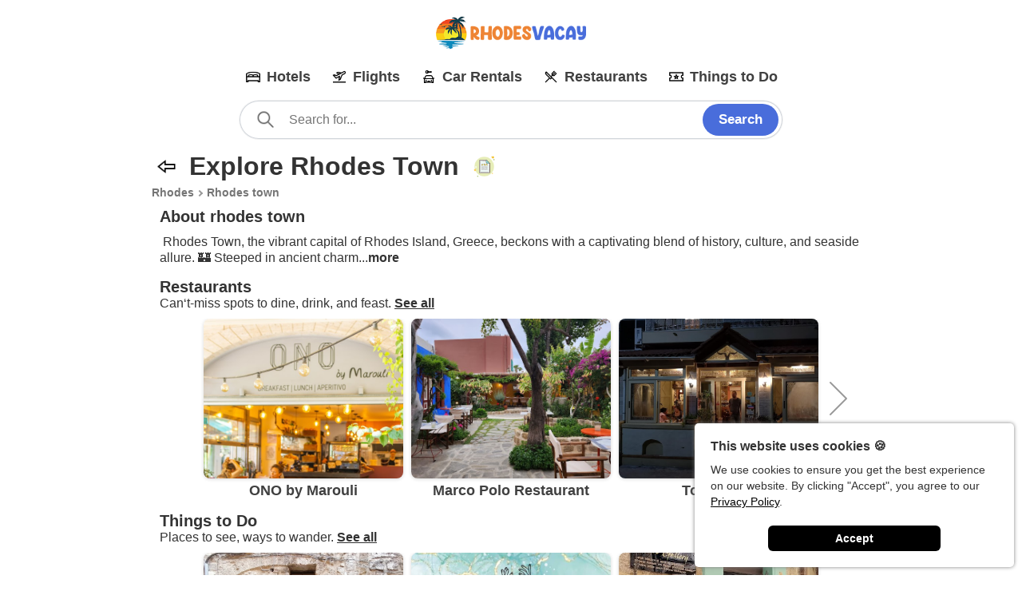

--- FILE ---
content_type: text/html; charset=utf-8
request_url: https://www.rhodesvacay.com/destination/Rhodes-Town
body_size: 23326
content:
<!DOCTYPE html><html prefix="og: https://ogp.me/ns#" lang="en"><head><meta charset="utf-8"><meta name="viewport" content="width=device-width, initial-scale=1.0"><meta name="theme-color" content="#ee8434"><title>Explore Rhodes town: A Comprehensive Guide to</title><meta name="description" content="Rhodes Town, the vibrant capital of Rhodes Island, Greece, beckons with a captivating blend of history, culture, and seaside allure. Steeped in ancient..."><link rel="canonical" href="https://www.rhodesvacay.com/destination/rhodes-town"><meta property="og:image" content="images/destinations/rhodes town.webp"><meta property="og:image:width" content="1280"><meta property="og:image:height" content="720"><meta property="og:image:alt" content="Explore Rhodes town: A Comprehensive Guide to"><meta property="og:image:type" content="image/webp"><meta property="og:url" content="https://www.rhodesvacay.com/destination/rhodes-town"><meta property="og:title" content="Explore Rhodes town: A Comprehensive Guide to"><meta property="og:description" content="Rhodes Town, the vibrant capital of Rhodes Island, Greece, beckons with a captivating blend of history, culture, and seaside allure. Steeped in ancient..."><meta property="og:site_name" content="RhodesVacay"><meta property="og:locale" content="en_GR"><meta property="og:type" content="article"><meta property="article:section" content="Travel Guide"><meta property="article:tag" content="Rhodes town"><meta property="article:tag" content="Greece Vacation"><meta property="article:tag" content="Dodecanese Islands"><meta property="article:tag" content="Rhodes Travel Guide"><meta property="article:published_time" content="2026-01-20T01:03:37+00:00"><meta name="twitter:card" content="summary_large_image"><meta name="author" content="RhodesVacay"><meta name="robots" content="index, follow, max-image-preview:large"><link rel="shortcut icon" type="image/x-icon" href="https://www.rhodesvacay.com/favicon.ico"><script async src="https://pagead2.googlesyndication.com/pagead/js/adsbygoogle.js?client=ca-pub-4374255182161160" crossorigin="anonymous"></script><script>window.dataLayer = window.dataLayer || [];function gtag(){dataLayer.push(arguments)};gtag("consent", "default", {"ad_storage": "denied","ad_user_data": "denied","ad_personalization": "denied","analytics_storage": "denied","wait_for_update": 500});</script><script async src="https://www.googletagmanager.com/gtag/js?id=G-6MB8B7EDNE"></script><script>window.dataLayer = window.dataLayer || [];function gtag(){dataLayer.push(arguments)};gtag("js", new Date());gtag("config", "G-6MB8B7EDNE");</script><script type="application/ld+json">{"@context":"https://schema.org","@graph":[{"@type": "BreadcrumbList","itemListElement": [{"@type": "ListItem","position": 1,"name": "Rhodes","item": "https://www.rhodesvacay.com/" },{"@type": "ListItem","position": 2,"name": "Rhodes town","item": "https://www.rhodesvacay.com/destination/rhodes-town" }]}]}</script><style>body{overflow-y:scroll;color:#333;font-family:Roboto,Arial,sans-serif;margin:0;padding:0;min-width:320px}#logo{user-select:none;padding-top:8px}#a1{text-align:center}h1,h2,h3{margin-block-end:0;margin-block-start:0}#b{float:unset;display:inline-block;width:calc(100% - 20px);white-space:nowrap;padding:0 10px;text-align:center;user-select:none;position:relative;cursor:unset;left:0}.b1{float:left;padding-right:7px}.b{display:inline-block;padding:8px;text-align:left;font-weight:bold;margin:0 5px;line-height:20px;color:#404040;text-decoration:none;border-bottom:2px solid white;font-size:18px}.b:hover{opacity:0.9;border-bottom:2px solid black}.bs{opacity:1;pointer-events:none;border-bottom:2px solid black}#c{text-align:center;position:relative;user-select:none;margin:auto;border-radius:20px;height:60px;margin-bottom:10px;z-index:900}.c2{position:absolute;top:50%;left:50%;transform:translate(-50%, -50%);border-radius:25px;box-shadow: rgba(0, 0, 0, 0.05) 0px 0px 0px 1px, rgb(209, 213, 219) 0px 0px 0px 1px inset;z-index:5;background-color:white;width:680px}#c3{width:calc(100% - 174px);font-size:16px;line-height:36px;margin:5px 110px 5px 60px;text-overflow:ellipsis;outline:none;border:0}#c4{position:absolute;top:50%;left:33px;transform:translate(-50%, -50%);opacity:0.6;pointer-events:none}.c5{position: absolute;right:0;border-radius:30px;background-color:#496ddb;border:none;color:white;padding:10px 20px;text-align:center;text-decoration:none;font-size:17px;margin:4px 5px;cursor:pointer;font-weight:bold;top:0}.c5:hover{background-color:#345cd7}#c6{left:0;position:absolute;right:0;top:0;z-index:99;width:100%;margin-top:46px;box-shadow: rgba(0, 0, 0, 0.05) 0px 0px 0px 1px, rgb(209, 213, 219) 0px 0px 0px 1px inset;background-color:white;clip-path:inset(1px -1px -1px -1px);border-radius:0 0 12px 12px;display:none}.c6{font-weight:bold;width:calc(100% - 40px);cursor:pointer;display:inline-block;margin:4px 10px;text-align:left;line-height:50px;border-radius:5px;padding-right:20px;text-overflow:ellipsis;overflow:hidden;white-space:nowrap;display:block}.c6:hover{background-color:#f2f2f2}.c7{padding:0 10px;vertical-align:middle;line-height:50px}#c8{position:absolute;left:5px;opacity:0.6;cursor:pointer;padding:10px;display:none}#c8:hover{opacity:1}#c9{position:absolute;right:10px;opacity:0.6;cursor:pointer;padding:10px;display:none}#c9:hover{opacity:1}.d1{line-height:20px;height:20px;padding:2px;margin:0 20px;text-overflow:ellipsis;overflow:hidden;white-space:nowrap}.d2{line-height:20px;height:20px;padding:2px;font-weight:bold;color:#333;font-size:16px}.sl{}.ee{width:100%;position:relative;user-select:none;display:inline-block;margin-bottom:10px}.e{width:900px;margin:auto;position:relative;padding:0 10px}.e1{padding:0 10px 10px 10px}.e2{display:inline-block;margin:0 5px;z-index: 1;width:250px;vertical-align:top;user-select:none}.e3{transition: all .5s ease;background-color: #f1f1f1;object-fit:cover;vertical-align:top;float:left}.e4{font-weight:bold;padding:0 5px;font-size:18px;text-overflow:ellipsis;overflow:hidden;white-space:nowrap;padding:5px}.e5{font-size:15px;padding-left:5px}.e6{color:#404040;text-decoration:none}.e6:hover .e3{transform:scale(1.1);opacity:0.9}.e6:hover .e4{text-decoration:underline}.e7{text-align:center;display:flex;overflow:hidden;width:780px;margin:0 auto;cursor:pointer;overflow-x:scroll}.e8{position:absolute;left:15px;cursor:pointer;z-index:2;opacity:0.4;display:none;height:200px}.e8:hover{opacity:1}.e9{user-select:none;position:relative;top:75px}.e10{position:absolute;right:15px;cursor:pointer;z-index:2;opacity:0.4;display:none;height:200px}.e10:hover{opacity:1}.e11{overflow:hidden;border-radius:8px;box-sizing:border-box;box-shadow:rgba(0, 0, 0, 0.16) 0px 1px 4px;display:inline-block;object-fit:cover;vertical-align:top;float:left}.e12{padding:0 10px;font-weight:bold;font-size:20px}.e14{text-decoration:none;white-space:nowrap;font-size:14px;line-height:17px;color:#757575;font-weight:bold}.e14:hover{text-decoration:underline}.e16{float:left;display:inline-block;pointer-events:none;margin-top:5px}.e17{font-weight:bold;line-height:34px;margin-left:10px;display:inline-block}.e18{display:inline-block;width:100%;margin: 5px 0 10px 0}.e19{text-decoration:none;display:inline-block;color:black;cursor:pointer;margin:5px 0}.e20{border-bottom:1px dashed grey;display:inline-block;text-overflow:ellipsis;overflow:hidden;white-space:nowrap;max-width:250px}.e19:hover .e20{border-bottom:1px solid black}.e21{margin:2px;box-sizing:border-box;box-shadow:rgba(0, 0, 0, 0.16) 0px 1px 4px;cursor:pointer;display:inline-block;object-fit:cover;vertical-align:top;float:left;overflow:hidden}.e21:hover .e3{transform:scale(1.1);opacity:0.9}.e22{width:100%;display:block}.e23{display:inline-block;float:left;font-weight:bold;line-height:34px;padding:0 10px}.e24{width:calc(100% - 4px);margin:2px;display:inline-block;line-height:1;margin-bottom:7px;box-shadow:rgba(0, 0, 0, 0.16) 0px 1px 4px;border-radius:0 0 10px 10px;overflow:hidden;line-height:0}.e25{width:50%;display:inline-block;padding:10px;box-sizing:border-box;position:relative;overflow:hidden;min-height:404px}.e26{color:black;display:inline-block}.e27{margin-bottom:10px;display:none;border-radius:10px}.e28{padding:10px 10px 0 10px;font-weight:bold;font-size:20px}.e29{pointer-events:none}.r1{display:inline-block;width:100%;box-sizing:border-box;padding:10px;margin:8px 0;border-radius:10px;box-shadow:rgba(0, 0, 0, 0.16) 0px 1px 4px;text-decoration:none;color:black;position:relative}.r2{display:inline-block;text-decoration:none;color:black;line-height:40px;vertical-align:top;float:left;padding:0 10px;font-weight:bold;text-overflow:ellipsis;overflow:hidden;white-space:nowrap}.r10:hover .r2{text-decoration:underline}.r3{display:inline-block;float:left;margin-top:9px}.r4{line-height:40px;font-size:14px;padding:0 10px;text-overflow:ellipsis;overflow:hidden;white-space:nowrap}.r5{display:inline-block;width:100%;padding:0 10px;box-sizing:border-box;line-height:20px}.r6{display:inline-block;width:100%;text-align:right}.r7{display:inline-block;vertical-align:top;float:left}.r8:hover{box-shadow:rgba(0, 0, 0, 0.32) 0px 1px 4px}.r9{display:inline-block;width:100%;padding:5px 10px;box-sizing:border-box;line-height:20px}.e0{display:none}#roh{position:absolute;z-index:2;background-color:white;padding:20px;box-sizing:border-box;box-shadow: rgba(0, 0, 0, 0.56) 0px 1px 4px;cursor:default;border-radius:5px;display:none}#cb{position:absolute;right:0;top:0;padding:10px;cursor:pointer}.roh0{text-align:right;width:200px}.roh1{display:inline-block;float:left}.roh2{font-weight:bold;font-size:18px;padding-bottom:10px}.roh3{text-align:right;width:220px}#roh1{position:absolute;z-index:2;background-color:white;padding:20px;box-sizing:border-box;box-shadow: rgba(0, 0, 0, 0.56) 0px 1px 4px;cursor:default;border-radius:5px;display:none}#cb1{position:absolute;right:0;top:0;padding:10px;cursor:pointer}#cb2{position:absolute;right:10px;top:4px;padding:10px;cursor:pointer;display:none;opacity:0.4}#cb2:hover{opacity:1}.ff{font-family: Arial, sans-serif}.vr{display:inline-block;width:1px;background-color:gray;height:20px;line-height:20px;pointer-events:none;margin:0 10px}#x{width:100%; height:50px;text-align:center;line-height:50px;user-select:none}.arrow{border: solid black;border-width: 0 2px 2px 0;display: inline-block;padding:2px; margin: 0 6px 1px 4px;opacity:0.4}.right{transform: rotate(-45deg)}.star{height:20px;width:20px;display:inline-block;float:right;background-color:#c8c8c8;border:2px solid #fff;background-size:12px 12px}.si{display:block;margin-left: auto;margin-right:auto;margin-top:4px}.stop-scrolling{height: 100%;overflow:hidden}#sp0{position:fixed;z-index:6;width:100%;height:100%;background-color:rgba(0, 0, 0, 0.9);display:none;z-index:1000}#sp1{width:100%;height:100%}#m{position:relative;top:-50px;display:inline-block;vertical-align:top}#r{position:relative;top:-50px}.prev, .next{position:absolute;top:50%;width:auto;padding:20px;margin-top:-50px;color:white;font-weight:bold;font-size:40px;transition:0.6s ease;border-radius:0 3px 3px 0;user-select:none;background-color:rgba(0,0,0,0.2)}.next{right: 0;border-radius: 3px 0 0 3px}.next0{position:absolute;cursor:pointer;height:80%;width:20%;right:0;top:10%}.prev0{position:absolute;cursor:pointer;height:80%;width:20%;left:0;top:10%}@media (pointer: fine){.next0:hover .next{background-color:black}.prev0:hover .prev{background-color:black}}.sp4{color:#f2f2f2;font-size:12px;padding:8px 12px;position:absolute;top:0;background-color:rgba(0,0,0,0.3)}.sp6{color:#f2f2f2;position:absolute;bottom:0;text-align:center;width:100%}.sp7{background: rgba(0, 0, 0, 0.5);position:absolute;right:0;bottom:0;display:inline-block;text-decoration:none;height:40px}.sp7:hover{background:rgba(0, 0, 0, 1)}.sp8{display:inline-block;line-height:40px}.sp9{color:white;display:inline-block;vertical-align:top;line-height:40px;padding:0 10px}.sp10{display:block}.sl{text-decoration:none;color:black}.sl:hover{text-decoration:underline}.ed{height:5px;width:100%;pointer-events:none}.mhr{border:0;height:2px;background-image:linear-gradient(to right,rgba(0,0,0,0),rgba(0,0,0,.75),rgba(0,0,0,0));pointer-events:none}#bs{position:fixed;z-index:4;width:100%;height:100%;background-color:rgba(0, 0, 0, 0.2);top:0;left:0;display:none}#load{position:absolute;top:14px;left:22px;width:20px;height:20px;border:2px solid black;border-bottom-color:transparent;border-radius:50%;display:inline-block;box-sizing:border-box;animation:rot 1s linear infinite;opacity:0.6;display:none}@keyframes rot{0%{transform:rotate(0deg)}100%{transform: rotate(360deg)}}#m1{display:none;height:32px;position:absolute;width:60px;bottom: 0;right: 0;background-image: linear-gradient(90deg,rgba(255,255,255,0) 0,#fff 50%,#fff 100%)}#m1:after{content:"";display:inline-block;width:5px;height:5px;border-top:2px solid #000;border-right:2px solid #000;transform: rotate(45deg);margin:-5px 40px;opacity:0.4}#error{text-align:center;color:#f44336;margin-bottom:5px}#ccc{background-color:#f2f2f2}.se{border-radius:12px 12px 0 0}#o0{display:none;position:fixed;bottom:20px;right:20px;opacity:0.2}#o0:hover{opacity:0.8}.o0{display:block}#post{padding:10px 10px 0}#d2{display:none}#d3{cursor:pointer;margin-bottom:5px}.e13{padding:10px;line-height:20px}#d3:hover{background-color:rgba(0, 0, 0, .1);border-radius:10px}#d4{display:inline-block;cursor:pointer;white-space:nowrap;padding:0 10px}#d4:hover{background-color:rgba(0, 0, 0, .1)}.cpu{display:inline-block;vertical-align:bottom;padding:0 10px;margin:2px 5px;cursor:pointer}.e15{width:100%;margin-top:5px;display:inline-block}.gb{padding:0 5px;display:inline-block;vertical-align:bottom;margin:5px 10px 5px 0}#h1{display:inline-block;height:37px;line-height:37px}.gbi{float:left}.sal{opacity:0.8;text-decoration:underline;color:black;font-weight:bold;white-space:nowrap}.sal:hover{opacity:1}#pr{display:none;position:fixed;bottom:10px;right:10px;text-align:center;z-index:1001;background-color:#FFF;box-shadow: 0 0 5px gray;width:400px;border-radius:5px}@media screen and (max-width: 1000px){#pr{width:100%;border-radius:0;bottom:0;right:0}}#pr a{color:#000;white-space:nowrap}.pr0{padding:20px 20px 0 20px;font-weight:bold;text-align:left;display:block}.pr1{padding:10px 20px 20px 20px;line-height:20px;text-align:left;font-size:14px}.pr2{background:#000;padding:8px;cursor:pointer;border-radius:6px;text-align:center;width:200px;font-weight:700;color:#FFF;margin:0 auto;margin-bottom:20px;font-size:14px}.pr2:hover{opacity:0.9}#bl{color:black;text-align:center;width:calc(100% - 20px);margin-top:10px;padding:0 10px}#ppl{color:black}.hold a{pointer-events:none}@media only screen and (max-width: 940px){.e{width:calc(100% - 20px)}.e7{width:calc(100% + 10px);float:left;position:relative;left:-10px;padding:0 5px;border-radius:0}.e9{display:none}.e10{display:none}.e21{width:200px;height:200px;border-radius:10px;min-width:200px;margin:0 3px}.e22{display:none}.e24{border-radius:10px}.e27{display:flex}.gm{border-radius:0 10px 10px 0}#post{padding:10px 10px 0}#h1{font-size:24px}}@media only screen and (max-width: 740px){.sp4i{width:100%}#c{margin-top:5px}.b{padding:4px 0}.c2{width:calc(100% - 24px)}#c6{border-radius:0;box-shadow:none;height:100vh}#cb2{right:60px}.se{width:100%;transform: none;left:0;top:0;border-radius:0;position:fixed;box-shadow:none}.s11{margin-bottom:0}}@media only screen and (max-width: 640px){#m1{display:block;cursor:pointer}}@media only screen and (max-width: 600px){.s0{width:100%;height:300px}.s6{width:calc(100% - 20px);margin-top:10px;padding:0 10px}.e25{width:100%;border-radius:10px 10px 0 0;min-height:0}.gm{width:100%;border-radius:0 0 10px 10px}.next{font-size:20px;padding:10px;margin-top:-25px}.prev{font-size:20px;padding:10px;margin-top:-25px}#m{vertical-align:baseline}.r2{width:110px;line-height:16px}.r3{position:absolute;;display:block;top:18px;left:58px}}.e7{scrollbar-width:none}ins.adsbygoogle[data-ad-status="unfilled"]{display: none !important}</style></head><body><header> <div id="a"> <div id="a1"><a href="/"><img id="logo" draggable="false" width="200" height="66" alt="Logo" src="/images/logo.webp"></a> </div> </div><div class="e7" id="b"><a class="b" href="/search/hotels" title="Hotels in Rhodes"><img class="b1" width="20" height="20" alt="Search Hotels" src="/images/icons/hotel.webp">Hotels</a><a class="b" rel="nofollow sponsored" href="/r/flights" title="Flights to Rhodes"><img class="b1" width="20" height="20" alt="Search Flights" src="/images/icons/flight.webp">Flights</a><a class="b" href="/search/car-rentals" title="Car Rentals in Rhodes"><img class="b1" width="20" height="20" alt="Search Car Rental" src="/images/icons/carrental.webp">Car Rentals</a><a class="b" href="/search/restaurants" title="Restaurants in Rhodes"><img class="b1" width="20" height="20" alt="Search Restaurants" src="/images/icons/restaurant.webp">Restaurants</a><a class="b" href="/search/things-to-do" title="Things to Do in Rhodes"><img class="b1" width="20" height="20" alt="Search Things to Do" src="/images/icons/ttd.webp">Things to Do</a><div id="m1"></div></div><div id="c"> <div id="bs"></div> <form id="c2" class="c2" action="/" method="get"><img id="c4" width="28" height="28" alt="Search" src="/images/icons/searchl.webp"><div id="load"></div><img id="c8" width="28" height="28" alt="Back" src="/images/icons/back.webp"><img id="c9" width="28" onclick="sub()" height="28" alt="Back" src="/images/icons/searchl.webp"><input type="text" id="c3" name="s" placeholder="Search for..." autocomplete="off" onfocus="act()" onkeyup="act()"><img id="cb2" width="20" height="20" alt="Close" src="/images/icons/close.webp"><input type="button" onclick="sub()" id="c5" class="c5" value="Search"><div id="c6"><div class="mhr"></div><div class="ed"></div><div id="results"></div><div class="c6" onclick="getLocation()"><img class="c7" width="32" height="32" alt="Nearby" src="/images/icons/near.webp">Nearby</div><div class="c6" onclick="getLocation('hotel')"><img class="c7" width="32" height="32" alt="Hotels Near Me" src="/images/icons/hotel.webp">Hotels Near Me</div><div class="c6" onclick="getLocation('car-rental')"><img class="c7" width="32" height="32" alt="Car Rentals Near Me" src="/images/icons/carrental.webp">Car Rentals Near Me</div><div class="c6" onclick="getLocation('restaurant')"><img class="c7" width="32" height="32" alt="Restaurants Near Me" src="/images/icons/restaurant.webp">Restaurants Near Me</div><div class="c6" onclick="getLocation('tourist-attraction')"><img class="c7" width="32" height="32" alt="Things to Do Near Me" src="/images/icons/ttd.webp">Things to Do Near Me</div><div class="ed"></div></div> </form> </div> <div id="error"></div> </header><main><div class="e" id="cont"><h1 id="h1"><a class="gb" href="/" title="Go Back"><img width="27" class="gbi" height="27" alt="Go Back" src="/images/icons/back.webp"></a>Explore Rhodes Town<a class="e26" href="#r"><img class="cpu" width="33" height="33" alt="Website" src="/images/icons/review.webp" title="Info"></a></h1><div class="e15"> <a class="e14" href="/" title="Rhodes">Rhodes</a><i class="arrow right"></i><a class="e14 e29" href="/destination/rhodes-town" title="rhodes-town">Rhodes town</a></div> <h2 class="e28">About rhodes town</h2><div class="e13" onclick="smt()" id="d3">&nbsp;Rhodes Town, the vibrant capital of Rhodes Island, Greece, beckons with a captivating blend of history, culture, and seaside allure. 🏰 Steeped in ancient charm<span id="d1">...<b>more</b></span></div><div class="e13" id="d2">&nbsp;Rhodes Town, the vibrant capital of Rhodes Island, Greece, beckons with a captivating blend of history, culture, and seaside allure. 🏰 Steeped in ancient charm, the UNESCO-listed Medieval City stands as a testament to its rich past, boasting medieval walls, the Palace of the Grand Master, and the Street of the Knights.Beyond the medieval marvels, explore the bustling New Town with its vibrant markets, shops, and modern amenities. The Mandraki Harbor, flanked by bronze deer statues, adds a touch of myth to the city&apos;s ambiance. 🦌Indulge in the town&apos;s lively atmosphere with waterfront dining, cultural festivals, and a dynamic nightlife. Rhodes Town invites you to unravel its layers of history, bask in its coastal beauty, and embrace the lively spirit that defines this enchanting destination. 🇬🇷🌊🏛️<div id="d4" onclick="smtc()"><b>Show less</b></div></div><div class="ee"> <h3 class="e12">Restaurants</h3><div class="e1">Can&lsquo;t-miss spots to dine, drink, and feast. <a class="sal" href="https://www.rhodesvacay.com/search/restaurants/near/rhodes-town" title="See all Restaurants near rhodes town">See all</a></div> <div class="e8" id="des04" onclick="prev(this)"><img class="e9" draggable="false" width="50" height="50" loading="lazy" alt="Go back" src="/images/icons/arrow-l.webp"></div> <div class="e10" id="des004" onclick="next(this)" style="display:block;"><img class="e9" draggable="false" width="50" height="50" loading="lazy" alt="Next" src="/images/icons/arrow-r.webp"></div> <div class="e7" id="des4"><div class="e2"><a class="e6" href="/location/ono-by-marouli" title="ONO by Marouli"><div class="e11"><img class="e3" draggable="false" loading="lazy" width="250" height="200" alt="ONO by Marouli" src="/images/places/ChIJF6i0guVhlRQR0pxiOTYydDg/1.webp"></div><div class="e4">ONO by Marouli</div></a></div><div class="e2"><a class="e6" href="/location/marco-polo-restaurant" title="Marco Polo Restaurant"><div class="e11"><img class="e3" draggable="false" loading="lazy" width="250" height="200" alt="Marco Polo Restaurant" src="/images/places/ChIJM9d00OthlRQRcUnqpkJuKT8/1.webp"></div><div class="e4">Marco Polo Restaurant</div></a></div><div class="e2"><a class="e6" href="/location/to-posperi" title="To Posperi"><div class="e11"><img class="e3" draggable="false" loading="lazy" width="250" height="200" alt="To Posperi" src="/images/places/ChIJ2ehEP3VjlRQR1gLncdWmnT0/1.webp"></div><div class="e4">To Posperi</div></a></div><div class="e2"><a class="e6" href="/location/tsaperdona-pizza-pasta" title="Tsaperdona pizza pasta"><div class="e11"><img class="e3" draggable="false" loading="lazy" width="250" height="200" alt="Tsaperdona pizza pasta" src="/images/places/ChIJXTOukEBjlRQR0y-sOXOH1m0/1.webp"></div><div class="e4">Tsaperdona pizza pasta</div></a></div><div class="e2"><a class="e6" href="/location/valentina-s-place" title="Valentina's Place"><div class="e11"><img class="e3" draggable="false" loading="lazy" width="250" height="200" alt="Valentina's Place" src="/images/places/ChIJS5FDhBljlRQRet4uMJNXJ4A/1.webp"></div><div class="e4">Valentina's Place</div></a></div><div class="e2"><a class="e6" href="/location/gitonia-mezedokafenes" title="Gitonia Mezedokafenes"><div class="e11"><img class="e3" draggable="false" loading="lazy" width="250" height="200" alt="Gitonia Mezedokafenes" src="/images/places/ChIJuUEjYXRjlRQRCky3YtrsNo0/1.webp"></div><div class="e4">Gitonia Mezedokafenes</div></a></div><div class="e2"><a class="e6" href="/location/anna-s-place" title="Anna's Place"><div class="e11"><img class="e3" draggable="false" loading="lazy" width="250" height="200" alt="Anna's Place" src="/images/places/ChIJEQiVLDxjlRQRKgqD1R48hdM/1.webp"></div><div class="e4">Anna's Place</div></a></div><div class="e2"><a class="e6" href="/location/tamam-restaurant" title="ΤΑΜΑΜ Restaurant"><div class="e11"><img class="e3" draggable="false" loading="lazy" width="250" height="200" alt="ΤΑΜΑΜ Restaurant" src="/images/places/ChIJBWquqvphlRQR8hWrtmcb7jo/1.webp"></div><div class="e4">ΤΑΜΑΜ Restaurant</div></a></div><div class="e2"><a class="e6" href="/location/elysium-resort-spa-5-star-hotel-in-rhodes" title="Elysium Resort & Spa | 5 star hotel in Rhodes"><div class="e11"><img class="e3" draggable="false" loading="lazy" width="250" height="200" alt="Elysium Resort & Spa | 5 star hotel in Rhodes" src="/images/places/ChIJC4CSvbZmlRQRQbBbcMUo83Y/1.webp"></div><div class="e4">Elysium Resort & Spa | 5 star hotel in Rhodes</div></a></div><div class="e2"><a class="e6" href="/location/il-borgo-rhodes" title="Il Borgo Rhodes"><div class="e11"><img class="e3" draggable="false" loading="lazy" width="250" height="200" alt="Il Borgo Rhodes" src="/images/places/ChIJF5IX1lthlRQRnbm-_AVQR9Q/1.webp"></div><div class="e4">Il Borgo Rhodes</div></a></div><div class="e2"><a class="e6" href="/location/hermes-greek-grill-house" title="Hermes Greek Grill House"><div class="e11"><img class="e3" draggable="false" loading="lazy" width="250" height="200" alt="Hermes Greek Grill House" src="/images/places/ChIJE4dr_9RhlRQROW8yMM_rWyI/1.webp"></div><div class="e4">Hermes Greek Grill House</div></a></div><div class="e2"><a class="e6" href="/location/bahar-souvlakeri" title="Bahar Souvlakeri"><div class="e11"><img class="e3" draggable="false" loading="lazy" width="250" height="200" alt="Bahar Souvlakeri" src="/images/places/ChIJCYcFKU1hlRQR-4ufnKqRYO4/1.webp"></div><div class="e4">Bahar Souvlakeri</div></a></div><div class="e2"><a class="e6" href="/location/sartaj-indian-asian-restaurant" title="SARTAJ INDIAN & ASIAN RESTAURANT"><div class="e11"><img class="e3" draggable="false" loading="lazy" width="250" height="200" alt="SARTAJ INDIAN & ASIAN RESTAURANT" src="/images/places/ChIJabsqaSxilRQRp-3tjxbP1fw/1.webp"></div><div class="e4">SARTAJ INDIAN & ASIAN RESTAURANT</div></a></div><div class="e2"><a class="e6" href="/location/nami-sushi-korean-bbq" title="Nami Sushi & Korean BBQ"><div class="e11"><img class="e3" draggable="false" loading="lazy" width="250" height="200" alt="Nami Sushi & Korean BBQ" src="/images/places/ChIJHyhEbyxilRQRcSJ2bzjXH9U/1.webp"></div><div class="e4">Nami Sushi & Korean BBQ</div></a></div><div class="e2"><a class="e6" href="/location/aspri-avli-restaurant" title="Aspri Avli Restaurant"><div class="e11"><img class="e3" draggable="false" loading="lazy" width="250" height="200" alt="Aspri Avli Restaurant" src="/images/places/ChIJZbQ0wAljlRQR1yr-u5paFBs/1.webp"></div><div class="e4">Aspri Avli Restaurant</div></a></div><div class="e2"><a class="e6" href="/location/kostas-village-taverna" title="Kostas Village Taverna"><div class="e11"><img class="e3" draggable="false" loading="lazy" width="250" height="200" alt="Kostas Village Taverna" src="/images/places/ChIJnS3vUgljlRQRYFCH3fKdzRE/1.webp"></div><div class="e4">Kostas Village Taverna</div></a></div><div class="e2"><a class="e6" href="/location/philer-mos" title="Philerēmos"><div class="e11"><img class="e3" draggable="false" loading="lazy" width="250" height="200" alt="Philerēmos" src="/images/places/ChIJC8St0HZjlRQRqM6qTuq-7aI/1.webp"></div><div class="e4">Philerēmos</div></a></div><div class="e2"><a class="e6" href="/location/ant-n-s" title="Antṓnēs"><div class="e11"><img class="e3" draggable="false" loading="lazy" width="250" height="200" alt="Antṓnēs" src="/images/places/ChIJVedPZmxjlRQRQ2FLOS03EGs/1.webp"></div><div class="e4">Antṓnēs</div></a></div><div class="e2"><a class="e6" href="/location/naya-beach-bar-restaurant" title="NAYA Beach Bar & Restaurant"><div class="e11"><img class="e3" draggable="false" loading="lazy" width="250" height="200" alt="NAYA Beach Bar & Restaurant" src="/images/places/ChIJPSpbuB1nlRQRvFLdHaeuAgk/1.webp"></div><div class="e4">NAYA Beach Bar & Restaurant</div></a></div><div class="e2"><a class="e6" href="/location/tasos-beach" title="Tasos beach"><div class="e11"><img class="e3" draggable="false" loading="lazy" width="250" height="200" alt="Tasos beach" src="/images/places/ChIJRZENqstmlRQRt-AbfDHwfWk/1.webp"></div><div class="e4">Tasos beach</div></a></div><div class="e2"><a class="e6" href="/location/socratous-garden" title="Socratous Garden"><div class="e11"><img class="e3" draggable="false" loading="lazy" width="250" height="200" alt="Socratous Garden" src="/images/places/ChIJccsIb-lhlRQRpZNdmutWjUo/1.webp"></div><div class="e4">Socratous Garden</div></a></div><div class="e2"><a class="e6" href="/location/da-romeo-pizzeria-restaurant" title="Da Romeo Pizzeria Restaurant"><div class="e11"><img class="e3" draggable="false" loading="lazy" width="250" height="200" alt="Da Romeo Pizzeria Restaurant" src="/images/places/ChIJKQyACshjlRQRYk9WFEVpJMU/1.webp"></div><div class="e4">Da Romeo Pizzeria Restaurant</div></a></div><div class="e2"><a class="e6" href="/location/canton-kremasti" title="Canton Kremasti"><div class="e11"><img class="e3" draggable="false" loading="lazy" width="250" height="200" alt="Canton Kremasti" src="/images/places/ChIJYWSrW0JjlRQR09NXG5bbySI/1.webp"></div><div class="e4">Canton Kremasti</div></a></div><div class="e2"><a class="e6" href="/location/art-taste" title="Art & Taste"><div class="e11"><img class="e3" draggable="false" loading="lazy" width="250" height="200" alt="Art & Taste" src="/images/places/ChIJ87HxTOVhlRQR_FyYJic6fy4/1.webp"></div><div class="e4">Art & Taste</div></a></div><div class="e2"><a class="e6" href="/location/mama-sofia" title="Mama Sofia"><div class="e11"><img class="e3" draggable="false" loading="lazy" width="250" height="200" alt="Mama Sofia" src="/images/places/ChIJPYIYVOlhlRQRu3djatih41A/1.webp"></div><div class="e4">Mama Sofia</div></a></div><div class="e2"><a class="e6" href="/location/galazio-restaurant-beach-bar" title="Galazio Restaurant & Beach Bar"><div class="e11"><img class="e3" draggable="false" loading="lazy" width="250" height="200" alt="Galazio Restaurant & Beach Bar" src="/images/places/ChIJJ2E4gf1nlRQRt-0WJVi2jgs/1.webp"></div><div class="e4">Galazio Restaurant & Beach Bar</div></a></div><div class="e2"><a class="e6" href="/location/stavlos" title="Stavlos"><div class="e11"><img class="e3" draggable="false" loading="lazy" width="250" height="200" alt="Stavlos" src="/images/places/ChIJzTQHtOhhlRQRzyhAAqjlgMY/1.webp"></div><div class="e4">Stavlos</div></a></div><div class="e2"><a class="e6" href="/location/amalfi-coast-rhodes" title="Amalfi Coast Rhodes"><div class="e11"><img class="e3" draggable="false" loading="lazy" width="250" height="200" alt="Amalfi Coast Rhodes" src="/images/places/ChIJVzhUwsFjlRQRESzHJxsl3_4/1.webp"></div><div class="e4">Amalfi Coast Rhodes</div></a></div><div class="e2"><a class="e6" href="/location/romeo-restaurant" title="Romeo Restaurant"><div class="e11"><img class="e3" draggable="false" loading="lazy" width="250" height="200" alt="Romeo Restaurant" src="/images/places/ChIJl_6ifOlhlRQRDdWegepp0HE/1.webp"></div><div class="e4">Romeo Restaurant</div></a></div><div class="e2"><a class="e6" href="/location/koukos-rhodian-guesthouse" title="Koukos Rhodian Guesthouse"><div class="e11"><img class="e3" draggable="false" loading="lazy" width="250" height="200" alt="Koukos Rhodian Guesthouse" src="/images/places/ChIJZy_tDOVhlRQRkTvLqD2zLkA/1.webp"></div><div class="e4">Koukos Rhodian Guesthouse</div></a></div><div class="e2"><a class="e6" href="/location/elli-world-rhodes" title="Elli World Rhodes"><div class="e11"><img class="e3" draggable="false" loading="lazy" width="250" height="200" alt="Elli World Rhodes" src="/images/places/ChIJy1DrtuZhlRQRJP29v3Qa9PQ/1.webp"></div><div class="e4">Elli World Rhodes</div></a></div><div class="e2"><a class="e6" href="/location/nor-beach-house-project" title="NOR Beach House Project"><div class="e11"><img class="e3" draggable="false" loading="lazy" width="250" height="200" alt="NOR Beach House Project" src="/images/places/ChIJT8-Bg3FhlRQRCtUOuNx7oxY/1.webp"></div><div class="e4">NOR Beach House Project</div></a></div><div class="e2"><a class="e6" href="/location/ronda-resto-beach-bar" title="RONDA - Resto | Beach-Bar"><div class="e11"><img class="e3" draggable="false" loading="lazy" width="250" height="200" alt="RONDA - Resto | Beach-Bar" src="/images/places/ChIJE43fueZhlRQRjCrgrjoIcHk/1.webp"></div><div class="e4">RONDA - Resto | Beach-Bar</div></a></div><div class="e2"><a class="e6" href="/location/ta-petaladika-ta-petaladika" title="Τα Πεταλάδικα Ta Petaladika"><div class="e11"><img class="e3" draggable="false" loading="lazy" width="250" height="200" alt="Τα Πεταλάδικα Ta Petaladika" src="/images/places/ChIJt_nCeulhlRQRkSuiMlClmZ4/1.webp"></div><div class="e4">Τα Πεταλάδικα Ta Petaladika</div></a></div><div class="e2"><a class="e6" href="/location/sissitio" title="Sissitio"><div class="e11"><img class="e3" draggable="false" loading="lazy" width="250" height="200" alt="Sissitio" src="/images/places/ChIJifpnWelhlRQRj56H8Y38FEg/1.webp"></div><div class="e4">Sissitio</div></a></div><div class="e2"><a class="e6" href="/location/avgoustinos-gyros" title="Avgoustinos Gyros"><div class="e11"><img class="e3" draggable="false" loading="lazy" width="250" height="200" alt="Avgoustinos Gyros" src="/images/places/ChIJD7t8be9hlRQRbzNju3tQWIE/1.webp"></div><div class="e4">Avgoustinos Gyros</div></a></div><div class="e2"><a class="e6" href="/location/nikolas-beach-kallithea" title="Nikolas Beach Kallithea"><div class="e11"><img class="e3" draggable="false" loading="lazy" width="250" height="200" alt="Nikolas Beach Kallithea" src="/images/places/ChIJbbvALMpmlRQRQDK39TClE-0/1.webp"></div><div class="e4">Nikolas Beach Kallithea</div></a></div><div class="e2"><a class="e6" href="/location/mcdonald-s" title="McDonald's"><div class="e11"><img class="e3" draggable="false" loading="lazy" width="250" height="200" alt="McDonald's" src="/images/places/ChIJaQ6eiuVhlRQRzxhoxfri8To/1.webp"></div><div class="e4">McDonald's</div></a></div> </div> </div> <div class="ee"> <h3 class="e12">Things to Do</h3><div class="e1">Places to see, ways to wander. <a class="sal" href="https://www.rhodesvacay.com/search/things-to-do/near/rhodes-town" title="See all Things to Do near rhodes town">See all</a></div> <div class="e8" id="des02" onclick="prev(this)"><img class="e9" draggable="false" width="50" height="50" loading="lazy" alt="Go back" src="/images/icons/arrow-l.webp"></div> <div class="e10" id="des002" onclick="next(this)" style="display:block;"><img class="e9" draggable="false" width="50" height="50" loading="lazy" alt="Next" src="/images/icons/arrow-r.webp"></div> <div class="e7" id="des2"><div class="e2"><a class="e6" href="/location/tortuga-gallery" title="Tortuga Gallery"><div class="e11"><img class="e3" draggable="false" loading="lazy" width="250" height="200" alt="Tortuga Gallery" src="/images/places/ChIJNTYR8elhlRQRhrQJapOwxoQ/1.webp"></div><div class="e4">Tortuga Gallery</div><div class="e5"></div></a></div><div class="e2"><a class="e6" href="/location/le-petit-spa" title="Le Petit Spa"><div class="e11"><img class="e3" draggable="false" loading="lazy" width="250" height="200" alt="Le Petit Spa" src="/images/places/ChIJ6abulFFjlRQRE9AllH9fhb4/1.webp"></div><div class="e4">Le Petit Spa</div><div class="e5"></div></a></div><div class="e2"><a class="e6" href="/location/gallery-kastanidis-bros" title="Gallery KASTANIDIS Bros"><div class="e11"><img class="e3" draggable="false" loading="lazy" width="250" height="200" alt="Gallery KASTANIDIS Bros" src="/images/places/ChIJ881r6ExhlRQRmoAbKzsPXTA/1.webp"></div><div class="e4">Gallery KASTANIDIS Bros</div><div class="e5"></div></a></div><div class="e2"><a class="e6" href="/location/koukos-spa-massage" title="Koukos - spa, massage"><div class="e11"><img class="e3" draggable="false" loading="lazy" width="250" height="200" alt="Koukos - spa, massage" src="/images/places/ChIJW8aGcJRhlRQR-JGv_g9Myuc/1.webp"></div><div class="e4">Koukos - spa, massage</div><div class="e5"></div></a></div><div class="e2"><a class="e6" href="/location/bamboo-traditional-thai-massage" title="Bamboo Traditional Thai Massage"><div class="e11"><img class="e3" draggable="false" loading="lazy" width="250" height="200" alt="Bamboo Traditional Thai Massage" src="/images/places/ChIJ04mRX-1hlRQRvgXm983CpoI/1.webp"></div><div class="e4">Bamboo Traditional Thai Massage</div><div class="e5"></div></a></div><div class="e2"><a class="e6" href="/location/decan-massage-suite" title="Decan Massage Suite"><div class="e11"><img class="e3" draggable="false" loading="lazy" width="250" height="200" alt="Decan Massage Suite" src="/images/places/ChIJN0tJSVlhlRQRowyj04lBnIs/1.webp"></div><div class="e4">Decan Massage Suite</div><div class="e5"></div></a></div><div class="e2"><a class="e6" href="/location/sawadee-thai-massage" title="Sawadee Thai Massage"><div class="e11"><img class="e3" draggable="false" loading="lazy" width="250" height="200" alt="Sawadee Thai Massage" src="/images/places/ChIJCTHNVAljlRQRr0JXJD2pqmc/1.webp"></div><div class="e4">Sawadee Thai Massage</div><div class="e5"></div></a></div><div class="e2"><a class="e6" href="/location/thai-kinnaree-massage" title="Thai Kinnaree massage"><div class="e11"><img class="e3" draggable="false" loading="lazy" width="250" height="200" alt="Thai Kinnaree massage" src="/images/places/ChIJMd5VjE9nlRQR7DZMcLX6trM/1.webp"></div><div class="e4">Thai Kinnaree massage</div><div class="e5"></div></a></div><div class="e2"><a class="e6" href="/location/om-mas-sage-rhodes" title="Om Mas sage Rhodes"><div class="e11"><img class="e3" draggable="false" loading="lazy" width="250" height="200" alt="Om Mas sage Rhodes" src="/images/places/ChIJzdhlebNSck0R_QmXRS5SDqc/1.webp"></div><div class="e4">Om Mas sage Rhodes</div><div class="e5"></div></a></div><div class="e2"><a class="e6" href="/location/katerina-day-spa" title="Katerina Day Spa"><div class="e11"><img class="e3" draggable="false" loading="lazy" width="250" height="200" alt="Katerina Day Spa" src="/images/places/ChIJ3UBh1fBhlRQRK9wz-Exp5BI/1.webp"></div><div class="e4">Katerina Day Spa</div><div class="e5"></div></a></div><div class="e2"><a class="e6" href="/location/cocktails-rhodes-old-town-by-decan" title="Cocktails Rhodes Old Town by Decan"><div class="e11"><img class="e3" draggable="false" loading="lazy" width="250" height="200" alt="Cocktails Rhodes Old Town by Decan" src="/images/places/ChIJg7qSY4BhlRQRkB59aaYdOWI/1.webp"></div><div class="e4">Cocktails Rhodes Old Town by Decan</div><div class="e5"></div></a></div><div class="e2"><a class="e6" href="/location/de-buddha-spa" title="De Buddha spa"><div class="e11"><img class="e3" draggable="false" loading="lazy" width="250" height="200" alt="De Buddha spa" src="/images/places/ChIJE1mouvhjlRQRYXsUA-b_zK4/1.webp"></div><div class="e4">De Buddha spa</div><div class="e5"></div></a></div><div class="e2"><a class="e6" href="/location/moyseio-stamatiadi-oryktologias-kai-palaiontologias" title="Μουσείο Σταματιάδη Ορυκτολογίας και Παλαιοντολογίας"><div class="e11"><img class="e3" draggable="false" loading="lazy" width="250" height="200" alt="Μουσείο Σταματιάδη Ορυκτολογίας και Παλαιοντολογίας" src="/images/places/ChIJ9XZmdaFjlRQRVTsMtvE_Y1E/1.webp"></div><div class="e4">Μουσείο Σταματιάδη Ορυκτολογίας και Παλαιοντολογίας</div><div class="e5"></div></a></div><div class="e2"><a class="e6" href="/location/katzen-spendenbox" title="Katzen-Spendenbox"><div class="e11"><img class="e3" draggable="false" loading="lazy" width="250" height="200" alt="Katzen-Spendenbox" src="/images/places/ChIJ54RpxpBhlRQR67-y08BtlJw/1.webp"></div><div class="e4">Katzen-Spendenbox</div><div class="e5"></div></a></div><div class="e2"><a class="e6" href="/location/ixia-beach" title="Ixia Beach"><div class="e11"><img class="e3" draggable="false" loading="lazy" width="250" height="200" alt="Ixia Beach" src="/images/places/ChIJgQr5yGFjlRQRwYOi0xgQhZM/1.webp"></div><div class="e4">Ixia Beach</div><div class="e5"></div></a></div><div class="e2"><a class="e6" href="/location/melissokomiki-dodekanisoy" title="ΜΕΛΙΣΣΟΚΟΜΙΚΗ ΔΩΔΕΚΑΝΗΣΟΥ"><div class="e11"><img class="e3" draggable="false" loading="lazy" width="250" height="200" alt="ΜΕΛΙΣΣΟΚΟΜΙΚΗ ΔΩΔΕΚΑΝΗΣΟΥ" src="/images/places/ChIJUTd7eu5klRQR_4vMR--_4do/1.webp"></div><div class="e4">ΜΕΛΙΣΣΟΚΟΜΙΚΗ ΔΩΔΕΚΑΝΗΣΟΥ</div><div class="e5"></div></a></div><div class="e2"><a class="e6" href="/location/kato-petres" title="Κατω Πετρες"><div class="e11"><img class="e3" draggable="false" loading="lazy" width="250" height="200" alt="Κατω Πετρες" src="/images/places/ChIJHbxNK-NhlRQR7ypRvF0jaso/1.webp"></div><div class="e4">Κατω Πετρες</div><div class="e5"></div></a></div><div class="e2"><a class="e6" href="/location/sanra-z-mpoytik-spa-chamam" title="Σανραϊζ Μπουτίκ ΣΠΑ & Χαμάμ"><div class="e11"><img class="e3" draggable="false" loading="lazy" width="250" height="200" alt="Σανραϊζ Μπουτίκ ΣΠΑ & Χαμάμ" src="/images/places/ChIJK_ORpUFhlRQRVbydxrwhkCk/1.webp"></div><div class="e4">Σανραϊζ Μπουτίκ ΣΠΑ & Χαμάμ</div><div class="e5"></div></a></div><div class="e2"><a class="e6" href="/location/natural-collection-thai-massage-natural-collection-shop" title="Natural Collection Thai Massage - Natural Collection Shop"><div class="e11"><img class="e3" draggable="false" loading="lazy" width="250" height="200" alt="Natural Collection Thai Massage - Natural Collection Shop" src="/images/places/ChIJiWAFW-VhlRQReHmJMnT6Gn0/1.webp"></div><div class="e4">Natural Collection Thai Massage - Natural Collection Shop</div><div class="e5"></div></a></div><div class="e2"><a class="e6" href="/location/bann-thai-massage" title="Bann Thai massage"><div class="e11"><img class="e3" draggable="false" loading="lazy" width="250" height="200" alt="Bann Thai massage" src="/images/places/ChIJmXZHKGRnlRQRsY_qO05QL6s/1.webp"></div><div class="e4">Bann Thai massage</div><div class="e5"></div></a></div><div class="e2"><a class="e6" href="/location/st-stephen-s-hill-monte-smith" title="St Stephen's Hill (Monte Smith)"><div class="e11"><img class="e3" draggable="false" loading="lazy" width="250" height="200" alt="St Stephen's Hill (Monte Smith)" src="/images/places/ChIJ__6J_IphlRQRY0gOOs8gmq4/1.webp"></div><div class="e4">St Stephen's Hill (Monte Smith)</div><div class="e5"></div></a></div><div class="e2"><a class="e6" href="/location/aussichtspunkt" title="Aussichtspunkt"><div class="e11"><img class="e3" draggable="false" loading="lazy" width="250" height="200" alt="Aussichtspunkt" src="/images/places/ChIJJZ4Ru8ZhlRQRQWzYlTyRAUI/1.webp"></div><div class="e4">Aussichtspunkt</div><div class="e5"></div></a></div><div class="e2"><a class="e6" href="/location/clock" title="Clock"><div class="e11"><img class="e3" draggable="false" loading="lazy" width="250" height="200" alt="Clock" src="/images/places/ChIJj7vg4OhhlRQRiNWWyJG9BO0/1.webp"></div><div class="e4">Clock</div><div class="e5"></div></a></div><div class="e2"><a class="e6" href="/location/sunset-rodos-view" title="Sunset Rodos View"><div class="e11"><img class="e3" draggable="false" loading="lazy" width="250" height="200" alt="Sunset Rodos View" src="/images/places/ChIJ17srY0ZllRQRLZfBZ374Wfo/1.webp"></div><div class="e4">Sunset Rodos View</div><div class="e5"></div></a></div><div class="e2"><a class="e6" href="/location/the-way-to-golgotha" title="Путь на Голгофу"><div class="e11"><img class="e3" draggable="false" loading="lazy" width="250" height="200" alt="Путь на Голгофу" src="/images/places/ChIJsb3hRZdllRQRcLKuPuYxfvs/1.webp"></div><div class="e4">Путь на Голгофу</div><div class="e5"></div></a></div><div class="e2"><a class="e6" href="/location/art-gallery-la-magia" title="Art Gallery La Magia"><div class="e11"><img class="e3" draggable="false" loading="lazy" width="250" height="200" alt="Art Gallery La Magia" src="/images/places/ChIJG1RjmOthlRQR7KKRq7rSea4/1.webp"></div><div class="e4">Art Gallery La Magia</div><div class="e5"></div></a></div><div class="e2"><a class="e6" href="/location/rhodes-museum-of-ancient-greek-technology-by-kotsanas" title="Rhodes Museum of Ancient Greek Technology by Kotsanas"><div class="e11"><img class="e3" draggable="false" loading="lazy" width="250" height="200" alt="Rhodes Museum of Ancient Greek Technology by Kotsanas" src="/images/places/ChIJDXrLCzphlRQRxMfRKW0q29Y/1.webp"></div><div class="e4">Rhodes Museum of Ancient Greek Technology by Kotsanas</div><div class="e5"></div></a></div><div class="e2"><a class="e6" href="/location/cultural-and-geological-melathro-rhodes" title="Cultural and Geological Melathro Rhodes"><div class="e11"><img class="e3" draggable="false" loading="lazy" width="250" height="200" alt="Cultural and Geological Melathro Rhodes" src="/images/places/ChIJ-9lKX_pjlRQRkgb66NBoLjg/1.webp"></div><div class="e4">Cultural and Geological Melathro Rhodes</div><div class="e5"></div></a></div><div class="e2"><a class="e6" href="/location/jewish-museum-of-rhodes" title="Jewish Museum of Rhodes"><div class="e11"><img class="e3" draggable="false" loading="lazy" width="250" height="200" alt="Jewish Museum of Rhodes" src="/images/places/ChIJx51XIZphlRQRDdDWmHCTxtE/1.webp"></div><div class="e4">Jewish Museum of Rhodes</div><div class="e5"></div></a></div><div class="e2"><a class="e6" href="/location/path-of-gods-greek-history-museum" title="Path Of Gods - Greek History Museum"><div class="e11"><img class="e3" draggable="false" loading="lazy" width="250" height="200" alt="Path Of Gods - Greek History Museum" src="/images/places/ChIJR8UlQXlhlRQRCb8fDrB4Rs8/1.webp"></div><div class="e4">Path Of Gods - Greek History Museum</div><div class="e5"></div></a></div><div class="e2"><a class="e6" href="/location/reina-gay-bar-club" title="Reina Gay Bar & Club"><div class="e11"><img class="e3" draggable="false" loading="lazy" width="250" height="200" alt="Reina Gay Bar & Club" src="/images/places/ChIJb7RxOGthlRQROZgmuzRWWVM/1.webp"></div><div class="e4">Reina Gay Bar & Club</div><div class="e5"></div></a></div><div class="e2"><a class="e6" href="/location/filerimos" title="Filerimos"><div class="e11"><img class="e3" draggable="false" loading="lazy" width="250" height="200" alt="Filerimos" src="/images/places/ChIJa-qavoJjlRQRmAnKkGQtKcY/1.webp"></div><div class="e4">Filerimos</div><div class="e5"></div></a></div><div class="e2"><a class="e6" href="/location/anesis-massage-wellness-center" title="Anesis Massage Wellness Center"><div class="e11"><img class="e3" draggable="false" loading="lazy" width="250" height="200" alt="Anesis Massage Wellness Center" src="/images/places/ChIJLzo3EPBhlRQR2ddSCxOVaFg/1.webp"></div><div class="e4">Anesis Massage Wellness Center</div><div class="e5"></div></a></div><div class="e2"><a class="e6" href="/location/almarspa-hammam" title="Almarspa & Hammam"><div class="e11"><img class="e3" draggable="false" loading="lazy" width="250" height="200" alt="Almarspa & Hammam" src="/images/places/ChIJrz0qlpRhlRQR59754fG-5kc/1.webp"></div><div class="e4">Almarspa & Hammam</div><div class="e5"></div></a></div><div class="e2"><a class="e6" href="/location/pauwenbos" title="Pauwenbos"><div class="e11"><img class="e3" draggable="false" loading="lazy" width="250" height="200" alt="Pauwenbos" src="/images/places/ChIJBfxO6MhllRQRabwP2hpvIHw/1.webp"></div><div class="e4">Pauwenbos</div><div class="e5"></div></a></div><div class="e2"><a class="e6" href="/location/double-deuce-live-music-bar" title="DOUBLE DEUCE LIVE MUSIC BAR"><div class="e11"><img class="e3" draggable="false" loading="lazy" width="250" height="200" alt="DOUBLE DEUCE LIVE MUSIC BAR" src="/images/places/ChIJlRg2lrtjlRQRKYMlyaXcqSg/1.webp"></div><div class="e4">DOUBLE DEUCE LIVE MUSIC BAR</div><div class="e5"></div></a></div><div class="e2"><a class="e6" href="/location/rhodes-town-port" title="Rhodes Town Port"><div class="e11"><img class="e3" draggable="false" loading="lazy" width="250" height="200" alt="Rhodes Town Port" src="/images/places/ChIJGxdbfuNhlRQRoJqFJ2pTkcA/1.webp"></div><div class="e4">Rhodes Town Port</div><div class="e5"></div></a></div><div class="e2"><a class="e6" href="/location/hippocrates-square" title="Hippocrates Square"><div class="e11"><img class="e3" draggable="false" loading="lazy" width="250" height="200" alt="Hippocrates Square" src="/images/places/ChIJiRh86elhlRQRt_HtFMgzFDA/1.webp"></div><div class="e4">Hippocrates Square</div><div class="e5"></div></a></div><div class="e2"><a class="e6" href="/location/rhodes-windmills" title="Rhodes Windmills"><div class="e11"><img class="e3" draggable="false" loading="lazy" width="250" height="200" alt="Rhodes Windmills" src="/images/places/ChIJvWVAledhlRQR_2jmgEadHb8/1.webp"></div><div class="e4">Rhodes Windmills</div><div class="e5"></div></a></div><div class="e2"><a class="e6" href="/location/windy-beach" title="Windy Beach"><div class="e11"><img class="e3" draggable="false" loading="lazy" width="250" height="200" alt="Windy Beach" src="/images/places/ChIJz0aTqcdhlRQRGa1xVDhP_Ss/1.webp"></div><div class="e4">Windy Beach</div><div class="e5"></div></a></div><div class="e2"><a class="e6" href="/location/sintribani-me-koykoybagies" title="Σιντριβάνι με Κουκουβάγιες"><div class="e11"><img class="e3" draggable="false" loading="lazy" width="250" height="200" alt="Σιντριβάνι με Κουκουβάγιες" src="/images/places/ChIJx8I1FGZhlRQRQCx0sfQeLnE/1.webp"></div><div class="e4">Σιντριβάνι με Κουκουβάγιες</div><div class="e5"></div></a></div><div class="e2"><a class="e6" href="/location/paralia" title="Paralia"><div class="e11"><img class="e3" draggable="false" loading="lazy" width="250" height="200" alt="Paralia" src="/images/places/ChIJxcyMU1dhlRQRBp5NRZZRUfE/1.webp"></div><div class="e4">Paralia</div><div class="e5"></div></a></div><div class="e2"><a class="e6" href="/location/fontana-grande" title="Fontana Grande"><div class="e11"><img class="e3" draggable="false" loading="lazy" width="250" height="200" alt="Fontana Grande" src="/images/places/ChIJu0isXeZhlRQRXOPIbRSkd_M/1.webp"></div><div class="e4">Fontana Grande</div><div class="e5"></div></a></div><div class="e2"><a class="e6" href="/location/filerimos-cross" title="Filerimos Cross"><div class="e11"><img class="e3" draggable="false" loading="lazy" width="250" height="200" alt="Filerimos Cross" src="/images/places/ChIJk6tuOJ5klRQRlggsqa3bbyg/1.webp"></div><div class="e4">Filerimos Cross</div><div class="e5"></div></a></div><div class="e2"><a class="e6" href="/location/bee-museum-of-rhodes" title="Bee Museum of Rhodes"><div class="e11"><img class="e3" draggable="false" loading="lazy" width="250" height="200" alt="Bee Museum of Rhodes" src="/images/places/ChIJ7T60ce5klRQRa02R95AEH_U/1.webp"></div><div class="e4">Bee Museum of Rhodes</div><div class="e5"></div></a></div><div class="e2"><a class="e6" href="/location/museum-of-modern-greek-art-new-wing" title="Museum of Modern Greek Art (νew wing)"><div class="e11"><img class="e3" draggable="false" loading="lazy" width="250" height="200" alt="Museum of Modern Greek Art (νew wing)" src="/images/places/ChIJ61MCdORhlRQRJKzw-kIOd3o/1.webp"></div><div class="e4">Museum of Modern Greek Art (νew wing)</div><div class="e5"></div></a></div><div class="e2"><a class="e6" href="/location/medieval-trench-trail" title="Medieval Trench Trail"><div class="e11"><img class="e3" draggable="false" loading="lazy" width="250" height="200" alt="Medieval Trench Trail" src="/images/places/ChIJCQqYAiRhlRQRrejkUidypxw/1.webp"></div><div class="e4">Medieval Trench Trail</div><div class="e5"></div></a></div><div class="e2"><a class="e6" href="/location/eleftherias-square" title="Eleftherias Square"><div class="e11"><img class="e3" draggable="false" loading="lazy" width="250" height="200" alt="Eleftherias Square" src="/images/places/ChIJz_eX0E5hlRQRIjSlAlIuhCU/1.webp"></div><div class="e4">Eleftherias Square</div><div class="e5"></div></a></div><div class="e2"><a class="e6" href="/location/faliraki-beach-galazio-beach" title="Faliraki Beach - Galazio Beach"><div class="e11"><img class="e3" draggable="false" loading="lazy" width="250" height="200" alt="Faliraki Beach - Galazio Beach" src="/images/places/ChIJlc3YU5NnlRQRlrYdP_7Bf24/1.webp"></div><div class="e4">Faliraki Beach - Galazio Beach</div><div class="e5"></div></a></div><div class="e2"><a class="e6" href="/location/archaeological-museum-of-rhodes" title="Archaeological Museum of Rhodes"><div class="e11"><img class="e3" draggable="false" loading="lazy" width="250" height="200" alt="Archaeological Museum of Rhodes" src="/images/places/ChIJzSZbpelhlRQRvZkWwxmHTs0/1.webp"></div><div class="e4">Archaeological Museum of Rhodes</div><div class="e5"></div></a></div><div class="e2"><a class="e6" href="/location/moysoylmaniki-bibliothiki-toy-chafiz-achmet-aga" title="Μουσουλμανική Βιβλιοθήκη του Χαφίζ Αχμέτ Αγά"><div class="e11"><img class="e3" draggable="false" loading="lazy" width="250" height="200" alt="Μουσουλμανική Βιβλιοθήκη του Χαφίζ Αχμέτ Αγά" src="/images/places/ChIJjXGJV-lhlRQRVuz3V4jEPdg/1.webp"></div><div class="e4">Μουσουλμανική Βιβλιοθήκη του Χαφίζ Αχμέτ Αγά</div><div class="e5"></div></a></div><div class="e2"><a class="e6" href="/location/parko-kleoboylos-o-lindios" title="Πάρκο Κλεόβουλος ο Λίνδιος"><div class="e11"><img class="e3" draggable="false" loading="lazy" width="250" height="200" alt="Πάρκο Κλεόβουλος ο Λίνδιος" src="/images/places/ChIJ4camZuZhlRQRRGATqDhbnUQ/1.webp"></div><div class="e4">Πάρκο Κλεόβουλος ο Λίνδιος</div><div class="e5"></div></a></div><div class="e2"><a class="e6" href="/location/rhodes-bay-spa-wellness-centre" title="Rhodes Bay Spa & Wellness Centre"><div class="e11"><img class="e3" draggable="false" loading="lazy" width="250" height="200" alt="Rhodes Bay Spa & Wellness Centre" src="/images/places/ChIJJRAuHYBjlRQRPSWR_1DHWlM/1.webp"></div><div class="e4">Rhodes Bay Spa & Wellness Centre</div><div class="e5"></div></a></div><div class="e2"><a class="e6" href="/location/magia-fish-spa-massage-room" title="Magia Fish Spa & massage room"><div class="e11"><img class="e3" draggable="false" loading="lazy" width="250" height="200" alt="Magia Fish Spa & massage room" src="/images/places/ChIJ9ytRre5hlRQRExBc1RBFsrI/1.webp"></div><div class="e4">Magia Fish Spa & massage room</div><div class="e5"></div></a></div><div class="e2"><a class="e6" href="/location/waterpark" title="WaterPark"><div class="e11"><img class="e3" draggable="false" loading="lazy" width="250" height="200" alt="WaterPark" src="/images/places/ChIJMZgI1qNmlRQRnSiPlQZXrCY/1.webp"></div><div class="e4">WaterPark</div><div class="e5"></div></a></div><div class="e2"><a class="e6" href="/location/sea-horse-fountain" title="Sea Horse Fountain"><div class="e11"><img class="e3" draggable="false" loading="lazy" width="250" height="200" alt="Sea Horse Fountain" src="/images/places/ChIJN2OCD8JhlRQR9xYcBE6Ol7c/1.webp"></div><div class="e4">Sea Horse Fountain</div><div class="e5"></div></a></div><div class="e2"><a class="e6" href="/location/vatten-park" title="vatten park"><div class="e11"><img class="e3" draggable="false" loading="lazy" width="250" height="200" alt="vatten park" src="/images/places/ChIJqVU07CpnlRQRCCh3hdapJP4/1.webp"></div><div class="e4">vatten park</div><div class="e5"></div></a></div><div class="e2"><a class="e6" href="/location/kozas-gallery" title="Kozas Gallery"><div class="e11"><img class="e3" draggable="false" loading="lazy" width="250" height="200" alt="Kozas Gallery" src="/images/places/ChIJ-9fxlFdhlRQRSDZ5Du6JYME/1.webp"></div><div class="e4">Kozas Gallery</div><div class="e5"></div></a></div><div class="e2"><a class="e6" href="/location/play-opap-rhodes-tyche-casino" title="Play Opap Rhodes Tyche (CASINO)"><div class="e11"><img class="e3" draggable="false" loading="lazy" width="250" height="200" alt="Play Opap Rhodes Tyche (CASINO)" src="/images/places/ChIJxeB9oDpjlRQRGjEYpefzzg8/1.webp"></div><div class="e4">Play Opap Rhodes Tyche (CASINO)</div><div class="e5"></div></a></div><div class="e2"><a class="e6" href="/location/henna-tattoo-modern-sport" title="Henna Tattoo & modern sport"><div class="e11"><img class="e3" draggable="false" loading="lazy" width="250" height="200" alt="Henna Tattoo & modern sport" src="/images/places/ChIJtSXLIAJhlRQRpXbTTk2lru8/1.webp"></div><div class="e4">Henna Tattoo & modern sport</div><div class="e5"></div></a></div><div class="e2"><a class="e6" href="/location/paralia-akti-kanari" title="Παραλία Ακτή Κανάρη"><div class="e11"><img class="e3" draggable="false" loading="lazy" width="250" height="200" alt="Παραλία Ακτή Κανάρη" src="/images/places/ChIJcXiQBPFhlRQRfmPbU1_hubU/1.webp"></div><div class="e4">Παραλία Ακτή Κανάρη</div><div class="e5"></div></a></div><div class="e2"><a class="e6" href="/location/the-staircase-of-knowledge" title="the Staircase of Knowledge"><div class="e11"><img class="e3" draggable="false" loading="lazy" width="250" height="200" alt="the Staircase of Knowledge" src="/images/places/ChIJjTPP8lBhlRQRRXPk0SiyKVQ/1.webp"></div><div class="e4">the Staircase of Knowledge</div><div class="e5"></div></a></div><div class="e2"><a class="e6" href="/location/modern-greek-art-museum-of-rhodes-nestoridion-melathron" title="Modern Greek Art Museum of Rhodes - Nestoridion Melathron"><div class="e11"><img class="e3" draggable="false" loading="lazy" width="250" height="200" alt="Modern Greek Art Museum of Rhodes - Nestoridion Melathron" src="/images/places/ChIJE73XfuRhlRQRlfvpQAbptTQ/1.webp"></div><div class="e4">Modern Greek Art Museum of Rhodes - Nestoridion Melathron</div><div class="e5"></div></a></div><div class="e2"><a class="e6" href="/location/church-of-saint-john-the-baptist" title="Church of Saint John the Baptist"><div class="e11"><img class="e3" draggable="false" loading="lazy" width="250" height="200" alt="Church of Saint John the Baptist" src="/images/places/ChIJo5XWfOphlRQRYNZ72DWIgI4/1.webp"></div><div class="e4">Church of Saint John the Baptist</div><div class="e5"></div></a></div><div class="e2"><a class="e6" href="/location/astra-live" title="Astra Live"><div class="e11"><img class="e3" draggable="false" loading="lazy" width="250" height="200" alt="Astra Live" src="/images/places/ChIJRQt55yxilRQR_xWozuOWgJ4/1.webp"></div><div class="e4">Astra Live</div><div class="e5"></div></a></div><div class="e2"><a class="e6" href="/location/gavriil-haritos-park" title="Gavriil Haritos Park"><div class="e11"><img class="e3" draggable="false" loading="lazy" width="250" height="200" alt="Gavriil Haritos Park" src="/images/places/ChIJpzVkgONhlRQRy_CgoeIiOnE/1.webp"></div><div class="e4">Gavriil Haritos Park</div><div class="e5"></div></a></div><div class="e2"><a class="e6" href="/location/parko-dimokratias" title="Πάρκο Δημοκρατίας"><div class="e11"><img class="e3" draggable="false" loading="lazy" width="250" height="200" alt="Πάρκο Δημοκρατίας" src="/images/places/ChIJn9SHLOxhlRQRJynIIcT3Q9Y/1.webp"></div><div class="e4">Πάρκο Δημοκρατίας</div><div class="e5"></div></a></div><div class="e2"><a class="e6" href="/location/beautique-spa" title="Beautique Spa"><div class="e11"><img class="e3" draggable="false" loading="lazy" width="250" height="200" alt="Beautique Spa" src="/images/places/ChIJx_Kh17tjlRQRbLbO0R8tljM/1.webp"></div><div class="e4">Beautique Spa</div><div class="e5"></div></a></div><div class="e2"><a class="e6" href="/location/elli-nightclub" title="Elli Nightclub"><div class="e11"><img class="e3" draggable="false" loading="lazy" width="250" height="200" alt="Elli Nightclub" src="/images/places/ChIJAwBwtuZhlRQRDwU24La6tvI/1.webp"></div><div class="e4">Elli Nightclub</div><div class="e5"></div></a></div><div class="e2"><a class="e6" href="/location/play-opap" title="PLAY ΟΠΑΠ"><div class="e11"><img class="e3" draggable="false" loading="lazy" width="250" height="200" alt="PLAY ΟΠΑΠ" src="/images/places/ChIJtVtmBuBjlRQRL0wo2tpF2r0/1.webp"></div><div class="e4">PLAY ΟΠΑΠ</div><div class="e5"></div></a></div><div class="e2"><a class="e6" href="/location/snob-bar-club" title="SNOB bar & club"><div class="e11"><img class="e3" draggable="false" loading="lazy" width="250" height="200" alt="SNOB bar & club" src="/images/places/ChIJ67X9VQBhlRQR38K9_j5xhB0/1.webp"></div><div class="e4">SNOB bar & club</div><div class="e5"></div></a></div><div class="e2"><a class="e6" href="/location/lalalandbraids" title="Lalalandbraids"><div class="e11"><img class="e3" draggable="false" loading="lazy" width="250" height="200" alt="Lalalandbraids" src="/images/places/ChIJnS8gvlRhlRQRyAMbNRsQaag/1.webp"></div><div class="e4">Lalalandbraids</div><div class="e5"></div></a></div><div class="e2"><a class="e6" href="/location/municipal-art-gallery-of-rhodes" title="Municipal Art Gallery of Rhodes"><div class="e11"><img class="e3" draggable="false" loading="lazy" width="250" height="200" alt="Municipal Art Gallery of Rhodes" src="/images/places/ChIJx1CSWuhhlRQRucnmD1nOyKM/1.webp"></div><div class="e4">Municipal Art Gallery of Rhodes</div><div class="e5"></div></a></div><div class="e2"><a class="e6" href="/location/paradosiako-spiti-koskinoy" title="Παραδοσιακό Σπίτι Κοσκινού"><div class="e11"><img class="e3" draggable="false" loading="lazy" width="250" height="200" alt="Παραδοσιακό Σπίτι Κοσκινού" src="/images/places/ChIJhR0eVzxhlRQRbRMoZSO4f9s/1.webp"></div><div class="e4">Παραδοσιακό Σπίτι Κοσκινού</div><div class="e5"></div></a></div><div class="e2"><a class="e6" href="/location/fuego" title="Fuego"><div class="e11"><img class="e3" draggable="false" loading="lazy" width="250" height="200" alt="Fuego" src="/images/places/ChIJD1eEoqdhlRQR0irXkZBmncQ/1.webp"></div><div class="e4">Fuego</div><div class="e5"></div></a></div><div class="e2"><a class="e6" href="/location/principato" title="Principato"><div class="e11"><img class="e3" draggable="false" loading="lazy" width="250" height="200" alt="Principato" src="/images/places/ChIJG67eRYRhlRQRAYaGaIsfFoc/1.webp"></div><div class="e4">Principato</div><div class="e5"></div></a></div><div class="e2"><a class="e6" href="/location/decorative-arts-collection-of-rhodes" title="Decorative Arts Collection of Rhodes"><div class="e11"><img class="e3" draggable="false" loading="lazy" width="250" height="200" alt="Decorative Arts Collection of Rhodes" src="/images/places/ChIJ99ujsulhlRQRm0D8ymshT2k/1.webp"></div><div class="e4">Decorative Arts Collection of Rhodes</div><div class="e5"></div></a></div><div class="e2"><a class="e6" href="/location/paradiso-beach-club" title="PARADISO beach club"><div class="e11"><img class="e3" draggable="false" loading="lazy" width="250" height="200" alt="PARADISO beach club" src="/images/places/ChIJhzeVaAthlRQRpa91Ltcr5QE/1.webp"></div><div class="e4">PARADISO beach club</div><div class="e5"></div></a></div><div class="e2"><a class="e6" href="/location/rhodes-casino" title="Rhodes Casino"><div class="e11"><img class="e3" draggable="false" loading="lazy" width="250" height="200" alt="Rhodes Casino" src="/images/places/ChIJl8nZFeRhlRQRFQppxWqd5-U/1.webp"></div><div class="e4">Rhodes Casino</div><div class="e5"></div></a></div><div class="e2"><a class="e6" href="/location/nor-club" title="NOR Club"><div class="e11"><img class="e3" draggable="false" loading="lazy" width="250" height="200" alt="NOR Club" src="/images/places/ChIJm2v30U9hlRQRZVYE3d4VeXs/1.webp"></div><div class="e4">NOR Club</div><div class="e5"></div></a></div><div class="e2"><a class="e6" href="/location/caramella-fin-cafe-rodos-suomalainen-baari" title="caramella fin cafe rodos suomalainen baari"><div class="e11"><img class="e3" draggable="false" loading="lazy" width="250" height="200" alt="caramella fin cafe rodos suomalainen baari" src="/images/places/ChIJn-anMORhlRQRAcZXff4HvEU/1.webp"></div><div class="e4">caramella fin cafe rodos suomalainen baari</div><div class="e5"></div></a></div><div class="e2"><a class="e6" href="/location/aquarium-of-rhodes-hydrobiological-station-hcmr" title="Aquarium of Rhodes - Hydrobiological Station HCMR"><div class="e11"><img class="e3" draggable="false" loading="lazy" width="250" height="200" alt="Aquarium of Rhodes - Hydrobiological Station HCMR" src="/images/places/ChIJgYrBVOJhlRQR4gbSvvCDPlk/1.webp"></div><div class="e4">Aquarium of Rhodes - Hydrobiological Station HCMR</div><div class="e5"></div></a></div><div class="e2"><a class="e6" href="/location/parko-rodini" title="Πάρκο Ροδίνι"><div class="e11"><img class="e3" draggable="false" loading="lazy" width="250" height="200" alt="Πάρκο Ροδίνι" src="/images/places/ChIJwxzQYJ5hlRQRYfgVlhtUVV4/1.webp"></div><div class="e4">Πάρκο Ροδίνι</div><div class="e5"></div></a></div><div class="e2"><a class="e6" href="/location/thermai" title="Thermai"><div class="e11"><img class="e3" draggable="false" loading="lazy" width="250" height="200" alt="Thermai" src="/images/places/ChIJsyTy-6lhlRQRgkF_y9Ggl2M/1.webp"></div><div class="e4">Thermai</div><div class="e5"></div></a></div><div class="e2"><a class="e6" href="/location/sound-light" title="Sound & Light"><div class="e11"><img class="e3" draggable="false" loading="lazy" width="250" height="200" alt="Sound & Light" src="/images/places/ChIJyQbxiehhlRQRo8be8sdPjVE/1.webp"></div><div class="e4">Sound & Light</div><div class="e5"></div></a></div><div class="e2"><a class="e6" href="/location/kentriki-plateia-ialysoy" title="Κεντρική πλατεία Ιαλυσού"><div class="e11"><img class="e3" draggable="false" loading="lazy" width="250" height="200" alt="Κεντρική πλατεία Ιαλυσού" src="/images/places/ChIJ1Vf9fC9jlRQRjwnMtuv3ifo/1.webp"></div><div class="e4">Κεντρική πλατεία Ιαλυσού</div><div class="e5"></div></a></div><div class="e2"><a class="e6" href="/location/gazi-club" title="Gazi club"><div class="e11"><img class="e3" draggable="false" loading="lazy" width="250" height="200" alt="Gazi club" src="/images/places/ChIJ71oK8-lhlRQRkRqL9qsLWF4/1.webp"></div><div class="e4">Gazi club</div><div class="e5"></div></a></div><div class="e2"><a class="e6" href="/location/crazy-girls" title="Crazy Girls"><div class="e11"><img class="e3" draggable="false" loading="lazy" width="250" height="200" alt="Crazy Girls" src="/images/places/ChIJXYP9pvphlRQRr9ajUKfBLOs/1.webp"></div><div class="e4">Crazy Girls</div><div class="e5"></div></a></div> </div> </div><div class="ee"> <h3 class="e12">Car Rentals</h3><div class="e1">Explore, roam, and travel at your pace. <a class="sal" href="https://www.rhodesvacay.com/search/car-rentals/near/rhodes-town" title="See all Car Rental near rhodes town">See all</a></div> <div class="e8" id="des05" onclick="prev(this)"><img class="e9" draggable="false" width="50" height="50" loading="lazy" alt="Go back" src="/images/icons/arrow-l.webp"></div> <div class="e10" id="des005" onclick="next(this)" style="display:block;"><img class="e9" draggable="false" width="50" height="50" loading="lazy" alt="Next" src="/images/icons/arrow-r.webp"></div> <div class="e7" id="des5"><div class="e2"><a class="e6" href="/location/efrem-rent-a-car" title="Efrem Rent A Car"><div class="e11"><img class="e3" draggable="false" loading="lazy" width="250" height="200" alt="Efrem Rent A Car" src="/images/places/ChIJicFxFdNllRQRZuowsXzBF-8/1.webp"></div><div class="e4">Efrem Rent A Car</div></a></div><div class="e2"><a class="e6" href="/location/rent-a-car-faliraki-hb-autovermietungen-faliraki-hb-affittare-macchina-hb-hb-wypo-yczy-auto-faliraki-hb" title="RENT A CAR Faliraki HB - Autovermietungen Faliraki HB - Affittare macchina HB - לשכור רכב HB - wypożyczyć auto Faliraki HB"><div class="e11"><img class="e3" draggable="false" loading="lazy" width="250" height="200" alt="RENT A CAR Faliraki HB - Autovermietungen Faliraki HB - Affittare macchina HB - לשכור רכב HB - wypożyczyć auto Faliraki HB" src="/images/places/ChIJ99ST42dnlRQRTXJoNByFYxM/1.webp"></div><div class="e4">RENT A CAR Faliraki HB - Autovermietungen Faliraki HB - Affittare macchina HB - לשכור רכב HB - wypożyczyć auto Faliraki HB</div></a></div><div class="e2"><a class="e6" href="/location/kion-rhodes-car-rentals" title="KION Rhodes Car Rentals"><div class="e11"><img class="e3" draggable="false" loading="lazy" width="250" height="200" alt="KION Rhodes Car Rentals" src="/images/places/ChIJIVGLQgtllRQRqk4ICo7wxwg/1.webp"></div><div class="e4">KION Rhodes Car Rentals</div></a></div><div class="e2"><a class="e6" href="/location/enjoyrhodes-rent-a-car-e-bike-rentals-faliraki" title="EnjoyRhodes rent a car - E-bike rentals Faliraki"><div class="e11"><img class="e3" draggable="false" loading="lazy" width="250" height="200" alt="EnjoyRhodes rent a car - E-bike rentals Faliraki" src="/images/places/ChIJ-Z5qW_pnlRQRIgxlvRHHjhE/1.webp"></div><div class="e4">EnjoyRhodes rent a car - E-bike rentals Faliraki</div></a></div><div class="e2"><a class="e6" href="/location/fideles-rent-a-car" title="Fideles Rent a Car"><div class="e11"><img class="e3" draggable="false" loading="lazy" width="250" height="200" alt="Fideles Rent a Car" src="/images/places/ChIJ7SdoBDpkmhQRcKsxzuEW2Q4/1.webp"></div><div class="e4">Fideles Rent a Car</div></a></div><div class="e2"><a class="e6" href="/location/rhodes-city-rent-a-car-new-cars-4x4-jimny-7seat-cars" title="Rhodes City Rent a Car New cars, 4x4 jimny,7seat cars"><div class="e11"><img class="e3" draggable="false" loading="lazy" width="250" height="200" alt="Rhodes City Rent a Car New cars, 4x4 jimny,7seat cars" src="/images/places/ChIJ6eikBPBhlRQRbepsbPiRTl8/1.webp"></div><div class="e4">Rhodes City Rent a Car New cars, 4x4 jimny,7seat cars</div></a></div><div class="e2"><a class="e6" href="/location/star-rent-a-car" title="STAR RENT A CAR"><div class="e11"><img class="e3" draggable="false" loading="lazy" width="250" height="200" alt="STAR RENT A CAR" src="/images/places/ChIJwTov3wljlRQRFyoNBkND1-Q/1.webp"></div><div class="e4">STAR RENT A CAR</div></a></div><div class="e2"><a class="e6" href="/location/kastri-rent-a-car" title="Kastri Rent a Car"><div class="e11"><img class="e3" draggable="false" loading="lazy" width="250" height="200" alt="Kastri Rent a Car" src="/images/places/ChIJ3YN7_slhlRQRjxaqwzFSJ_M/1.webp"></div><div class="e4">Kastri Rent a Car</div></a></div><div class="e2"><a class="e6" href="/location/luxury-car-rental" title="Luxury car rental"><div class="e11"><img class="e3" draggable="false" loading="lazy" width="250" height="200" alt="Luxury car rental" src="/images/places/ChIJa3JrtCtklRQRlaRef2kg_8k/1.webp"></div><div class="e4">Luxury car rental</div></a></div><div class="e2"><a class="e6" href="/location/express-rent-a-car" title="Express Rent a Car"><div class="e11"><img class="e3" draggable="false" loading="lazy" width="250" height="200" alt="Express Rent a Car" src="/images/places/ChIJV_HTauRhlRQR-u6DoVqA3D4/1.webp"></div><div class="e4">Express Rent a Car</div></a></div><div class="e2"><a class="e6" href="/location/best-way-rhodes-rent-a-car-ixia-ialyssos-car-rentals" title="Best Way - Rhodes Rent a car | Ixia ialyssos car rentals"><div class="e11"><img class="e3" draggable="false" loading="lazy" width="250" height="200" alt="Best Way - Rhodes Rent a car | Ixia ialyssos car rentals" src="/images/places/ChIJY2VHyj5jlRQR7kc9YlpKQ18/1.webp"></div><div class="e4">Best Way - Rhodes Rent a car | Ixia ialyssos car rentals</div></a></div><div class="e2"><a class="e6" href="/location/colossos-car-hire-rhodes-island" title="Colossos car hire, Rhodes Island"><div class="e11"><img class="e3" draggable="false" loading="lazy" width="250" height="200" alt="Colossos car hire, Rhodes Island" src="/images/places/ChIJi7GTRqNmlRQRrxM5q8gB24E/1.webp"></div><div class="e4">Colossos car hire, Rhodes Island</div></a></div><div class="e2"><a class="e6" href="/location/superior-rent-a-car-rhodes-airport-car-rentals" title="Superior Rent A Car - Rhodes Airport Car Rentals"><div class="e11"><img class="e3" draggable="false" loading="lazy" width="250" height="200" alt="Superior Rent A Car - Rhodes Airport Car Rentals" src="/images/places/ChIJvyTzsUFjlRQRRI9TzZi-0rk/1.webp"></div><div class="e4">Superior Rent A Car - Rhodes Airport Car Rentals</div></a></div><div class="e2"><a class="e6" href="/location/superior-rent-a-car-ixia-rhodes" title="Superior Rent A Car, Ixia - Rhodes"><div class="e11"><img class="e3" draggable="false" loading="lazy" width="250" height="200" alt="Superior Rent A Car, Ixia - Rhodes" src="/images/places/ChIJJ1oMBkNhlRQR6sUHnFt4VlU/1.webp"></div><div class="e4">Superior Rent A Car, Ixia - Rhodes</div></a></div><div class="e2"><a class="e6" href="/location/j-d-rent-a-car" title="J&D Rent a Car"><div class="e11"><img class="e3" draggable="false" loading="lazy" width="250" height="200" alt="J&D Rent a Car" src="/images/places/ChIJuw-yA51mlRQRZORXcPu-FfE/1.webp"></div><div class="e4">J&D Rent a Car</div></a></div><div class="e2"><a class="e6" href="/location/margaritis-rentals" title="Margaritis rentals"><div class="e11"><img class="e3" draggable="false" loading="lazy" width="250" height="200" alt="Margaritis rentals" src="/images/places/ChIJawpFTuRhlRQRA6nLUJC0l0U/1.webp"></div><div class="e4">Margaritis rentals</div></a></div><div class="e2"><a class="e6" href="/location/kalithea-rent-a-car" title="Kalithea Rent a car"><div class="e11"><img class="e3" draggable="false" loading="lazy" width="250" height="200" alt="Kalithea Rent a car" src="/images/places/ChIJJ2IRAIFhlRQRT033iOrGxLI/1.webp"></div><div class="e4">Kalithea Rent a car</div></a></div><div class="e2"><a class="e6" href="/location/ruote-car-rental-rhodes-rent-a-car" title="Ruote Car Rental - Rhodes rent a car"><div class="e11"><img class="e3" draggable="false" loading="lazy" width="250" height="200" alt="Ruote Car Rental - Rhodes rent a car" src="/images/places/ChIJ7yROBvBhlRQRVE1_6dIados/1.webp"></div><div class="e4">Ruote Car Rental - Rhodes rent a car</div></a></div><div class="e2"><a class="e6" href="/location/autocandia-s-a" title="Autocandia S.A."><div class="e11"><img class="e3" draggable="false" loading="lazy" width="250" height="200" alt="Autocandia S.A." src="/images/places/ChIJNXg_hFpllRQRv6eWGycZUFw/1.webp"></div><div class="e4">Autocandia S.A.</div></a></div><div class="e2"><a class="e6" href="/location/sky-rent-a-car" title="Sky rent a car"><div class="e11"><img class="e3" draggable="false" loading="lazy" width="250" height="200" alt="Sky rent a car" src="/images/places/ChIJ2QmR0AtjlRQRc12IKaDKIDk/1.webp"></div><div class="e4">Sky rent a car</div></a></div><div class="e2"><a class="e6" href="/location/access-international" title="Access International"><div class="e11"><img class="e3" draggable="false" loading="lazy" width="250" height="200" alt="Access International" src="/images/places/ChIJ9Z_LGwpjlRQR68Ke_P_94z8/1.webp"></div><div class="e4">Access International</div></a></div><div class="e2"><a class="e6" href="/location/car-moto-rental-service" title="CAR & MOTO RENTAL SERVICE"><div class="e11"><img class="e3" draggable="false" loading="lazy" width="250" height="200" alt="CAR & MOTO RENTAL SERVICE" src="/images/places/ChIJ6eYZS-RhlRQReDxyJlL4mHA/1.webp"></div><div class="e4">CAR & MOTO RENTAL SERVICE</div></a></div><div class="e2"><a class="e6" href="/location/marathon-rent-a-car-anthoula" title="Marathon Rent A Car Anthoula"><div class="e11"><img class="e3" draggable="false" loading="lazy" width="250" height="200" alt="Marathon Rent A Car Anthoula" src="/images/places/ChIJl2NaI_BhlRQRkPbFpQEtYxo/1.webp"></div><div class="e4">Marathon Rent A Car Anthoula</div></a></div><div class="e2"><a class="e6" href="/location/butterfly-rent-a-car" title="Butterfly Rent a Car"><div class="e11"><img class="e3" draggable="false" loading="lazy" width="250" height="200" alt="Butterfly Rent a Car" src="/images/places/ChIJ13E2aMhhlRQRvLvwk289egM/1.webp"></div><div class="e4">Butterfly Rent a Car</div></a></div><div class="e2"><a class="e6" href="/location/spirit-rhodes-rent-a-car-buggy-moto-atv" title="Spirit Rhodes Rent a Car - Buggy - Moto - Atv"><div class="e11"><img class="e3" draggable="false" loading="lazy" width="250" height="200" alt="Spirit Rhodes Rent a Car - Buggy - Moto - Atv" src="/images/places/ChIJlYVYebljlRQRi_H0hYeeCJ0/1.webp"></div><div class="e4">Spirit Rhodes Rent a Car - Buggy - Moto - Atv</div></a></div><div class="e2"><a class="e6" href="/location/galaxy-rent-a-car" title="Galaxy Rent a Car"><div class="e11"><img class="e3" draggable="false" loading="lazy" width="250" height="200" alt="Galaxy Rent a Car" src="/images/places/ChIJ24oXgM1jlRQRcS6qq2aZCvA/1.webp"></div><div class="e4">Galaxy Rent a Car</div></a></div><div class="e2"><a class="e6" href="/location/rhorent-rent-a-car-faliraki-auto-vermietung-faliraki-faliraki-mietwagen" title="RhoRent Rent a Car Faliraki - Auto Vermietung Faliraki - Faliraki Mietwagen"><div class="e11"><img class="e3" draggable="false" loading="lazy" width="250" height="200" alt="RhoRent Rent a Car Faliraki - Auto Vermietung Faliraki - Faliraki Mietwagen" src="/images/places/ChIJA7-tbupnlRQRqCjlncw83WI/1.webp"></div><div class="e4">RhoRent Rent a Car Faliraki - Auto Vermietung Faliraki - Faliraki Mietwagen</div></a></div><div class="e2"><a class="e6" href="/location/port-rent-a-car-rhodes-greece" title="PORT RENT A CAR - Rhodes Greece"><div class="e11"><img class="e3" draggable="false" loading="lazy" width="250" height="200" alt="PORT RENT A CAR - Rhodes Greece" src="/images/places/ChIJfcyfKcRhlRQRK5v1breZFuQ/1.webp"></div><div class="e4">PORT RENT A CAR - Rhodes Greece</div></a></div><div class="e2"><a class="e6" href="/location/rodos-cars-rent-a-car-australia" title="Rodos Cars - Rent A Car Australia"><div class="e11"><img class="e3" draggable="false" loading="lazy" width="250" height="200" alt="Rodos Cars - Rent A Car Australia" src="/images/places/ChIJs0zk_7hhlRQRTe2bJzHXbJ0/1.webp"></div><div class="e4">Rodos Cars - Rent A Car Australia</div></a></div><div class="e2"><a class="e6" href="/location/olympic-rent-a-car" title="OLYMPIC RENT A CAR"><div class="e11"><img class="e3" draggable="false" loading="lazy" width="250" height="200" alt="OLYMPIC RENT A CAR" src="/images/places/ChIJRzXy_8JhlRQR9BUyPGeJFEs/1.webp"></div><div class="e4">OLYMPIC RENT A CAR</div></a></div><div class="e2"><a class="e6" href="/location/exotic-car-buggy-quad-rentals" title="Exotic - Car Buggy Quad Rentals"><div class="e11"><img class="e3" draggable="false" loading="lazy" width="250" height="200" alt="Exotic - Car Buggy Quad Rentals" src="/images/places/ChIJ_1A3jONhlRQRwbZP7v1XOVA/1.webp"></div><div class="e4">Exotic - Car Buggy Quad Rentals</div></a></div><div class="e2"><a class="e6" href="/location/auto-union" title="Auto Union"><div class="e11"><img class="e3" draggable="false" loading="lazy" width="250" height="200" alt="Auto Union" src="/images/places/ChIJYSethqp8lRQRrrda0UvbWSY/1.webp"></div><div class="e4">Auto Union</div></a></div><div class="e2"><a class="e6" href="/location/esperides-rent-a-car" title="Esperides Rent a Car"><div class="e11"><img class="e3" draggable="false" loading="lazy" width="250" height="200" alt="Esperides Rent a Car" src="/images/places/ChIJCw1yuphmlRQRIucs200rSq8/1.webp"></div><div class="e4">Esperides Rent a Car</div></a></div><div class="e2"><a class="e6" href="/location/marathon-rent-a-car-kallitheas" title="Marathon Rent a Car Kallitheas"><div class="e11"><img class="e3" draggable="false" loading="lazy" width="250" height="200" alt="Marathon Rent a Car Kallitheas" src="/images/places/ChIJP3cERJZnlRQR_7Z5Ymf8Pwg/1.webp"></div><div class="e4">Marathon Rent a Car Kallitheas</div></a></div><div class="e2"><a class="e6" href="/location/drive-rent-a-car" title="Drive Rent a Car"><div class="e11"><img class="e3" draggable="false" loading="lazy" width="250" height="200" alt="Drive Rent a Car" src="/images/places/ChIJKzFEkRBklRQRgnE6DGJfIrk/1.webp"></div><div class="e4">Drive Rent a Car</div></a></div><div class="e2"><a class="e6" href="/location/island-rent-a-car-rhodes" title="ISLAND RENT A CAR RHODES"><div class="e11"><img class="e3" draggable="false" loading="lazy" width="250" height="200" alt="ISLAND RENT A CAR RHODES" src="/images/places/ChIJtQSYPxZhlRQROCJbC8I2cpM/1.webp"></div><div class="e4">ISLAND RENT A CAR RHODES</div></a></div><div class="e2"><a class="e6" href="/location/zeus-cars" title="Zeus cars"><div class="e11"><img class="e3" draggable="false" loading="lazy" width="250" height="200" alt="Zeus cars" src="/images/places/ChIJWe28M_AOlRQRlTKvCTf1Xo4/1.webp"></div><div class="e4">Zeus cars</div></a></div><div class="e2"><a class="e6" href="/location/abbycar-rentals" title="ABBYCAR rentals"><div class="e11"><img class="e3" draggable="false" loading="lazy" width="250" height="200" alt="ABBYCAR rentals" src="/images/places/ChIJC798abpklRQRVyf956odNXw/1.webp"></div><div class="e4">ABBYCAR rentals</div></a></div><div class="e2"><a class="e6" href="/location/caldera-car-rental" title="Caldera CAR RENTAL"><div class="e11"><img class="e3" draggable="false" loading="lazy" width="250" height="200" alt="Caldera CAR RENTAL" src="/images/places/ChIJFZR2n6NjlRQR4_zK9Qmk0Ps/1.webp"></div><div class="e4">Caldera CAR RENTAL</div></a></div><div class="e2"><a class="e6" href="/location/greenmotion-rhodes" title="GreenMotion Rhodes"><div class="e11"><img class="e3" draggable="false" loading="lazy" width="250" height="200" alt="GreenMotion Rhodes" src="/images/places/ChIJl3-o_lV7lRQRGwgDwXkHgBo/1.webp"></div><div class="e4">GreenMotion Rhodes</div></a></div><div class="e2"><a class="e6" href="/location/driverentacar" title="DriveRentACar"><div class="e11"><img class="e3" draggable="false" loading="lazy" width="250" height="200" alt="DriveRentACar" src="/images/places/ChIJA4rzlL9klRQRhCKaglc8FAc/1.webp"></div><div class="e4">DriveRentACar</div></a></div> </div> </div> <div class="ee"> <h3 class="e12">Hotels</h3><div class="e1">A mix of the charming, modern, and true. <a class="sal" href="https://www.rhodesvacay.com/search/hotels/near/rhodes-town" title="See all Hotels near rhodes town">See all</a></div> <div class="e8" id="des03" onclick="prev(this)"><img class="e9" draggable="false" width="50" height="50" loading="lazy" alt="Go back" src="/images/icons/arrow-l.webp"></div> <div class="e10" id="des003" onclick="next(this)" style="display:block;"><img class="e9" draggable="false" width="50" height="50" loading="lazy" alt="Next" src="/images/icons/arrow-r.webp"></div> <div class="e7" id="des3"><div class="e2"><a class="e6" href="/location/mitsis-selection-alila" title="Mitsis Selection Alila"><div class="e11"><img class="e3" draggable="false" loading="lazy" width="250" height="200" alt="Mitsis Selection Alila" src="/images/places/ChIJgwWuxbBmlRQR7kCrDElNyMQ/1.webp"></div><div class="e4">Mitsis Selection Alila</div></a></div><div class="e2"><a class="e6" href="/location/atrium-platinum-luxury-resort-hotel-spa" title="Atrium Platinum Luxury Resort Hotel & Spa"><div class="e11"><img class="e3" draggable="false" loading="lazy" width="250" height="200" alt="Atrium Platinum Luxury Resort Hotel & Spa" src="/images/places/ChIJYzXjFPBhlRQRVXVY1Bx_h7Q/1.webp"></div><div class="e4">Atrium Platinum Luxury Resort Hotel & Spa</div></a></div><div class="e2"><a class="e6" href="/location/esperos-village-blue-spa" title="Esperos Village Blue & Spa"><div class="e11"><img class="e3" draggable="false" loading="lazy" width="250" height="200" alt="Esperos Village Blue & Spa" src="/images/places/ChIJl2a-E59mlRQRw8YjlU10e68/1.webp"></div><div class="e4">Esperos Village Blue & Spa</div></a></div><div class="e2"><a class="e6" href="/location/rodos-palladium-leisure-wellness-5-star-hotel-rhodes" title="Rodos Palladium Leisure & Wellness | 5 star Hotel Rhodes"><div class="e11"><img class="e3" draggable="false" loading="lazy" width="250" height="200" alt="Rodos Palladium Leisure & Wellness | 5 star Hotel Rhodes" src="/images/places/ChIJa8IJd7pmlRQRM5z1DgRo8s4/1.webp"></div><div class="e4">Rodos Palladium Leisure & Wellness | 5 star Hotel Rhodes</div></a></div><div class="e2"><a class="e6" href="/location/elysium-resort-spa-5-star-hotel-in-rhodes" title="Elysium Resort & Spa | 5 star hotel in Rhodes"><div class="e11"><img class="e3" draggable="false" loading="lazy" width="250" height="200" alt="Elysium Resort & Spa | 5 star hotel in Rhodes" src="/images/places/ChIJC4CSvbZmlRQRQbBbcMUo83Y/1.webp"></div><div class="e4">Elysium Resort & Spa | 5 star hotel in Rhodes</div></a></div><div class="e2"><a class="e6" href="/location/amada-colossos-resort" title="Amada Colossos Resort"><div class="e11"><img class="e3" draggable="false" loading="lazy" width="250" height="200" alt="Amada Colossos Resort" src="/images/places/ChIJRbymIFu8oRQRgislGqx73FY/1.webp"></div><div class="e4">Amada Colossos Resort</div></a></div><div class="e2"><a class="e6" href="/location/la-marquise-luxury-resort-complex" title="La Marquise Luxury Resort Complex"><div class="e11"><img class="e3" draggable="false" loading="lazy" width="250" height="200" alt="La Marquise Luxury Resort Complex" src="/images/places/ChIJUXdxPbtmlRQRTr-lD6dwZjo/1.webp"></div><div class="e4">La Marquise Luxury Resort Complex</div></a></div><div class="e2"><a class="e6" href="/location/mitsis-grand-hotel" title="Mitsis Grand Hotel"><div class="e11"><img class="e3" draggable="false" loading="lazy" width="250" height="200" alt="Mitsis Grand Hotel" src="/images/places/ChIJ-603xfphlRQRtUcHaTs2EWk/1.webp"></div><div class="e4">Mitsis Grand Hotel</div></a></div><div class="e2"><a class="e6" href="/location/rhodes-horizon-resort" title="Rhodes Horizon Resort"><div class="e11"><img class="e3" draggable="false" loading="lazy" width="250" height="200" alt="Rhodes Horizon Resort" src="/images/places/ChIJTcQPAPFhlRQRlhgfEKCqiCU/1.webp"></div><div class="e4">Rhodes Horizon Resort</div></a></div><div class="e2"><a class="e6" href="/location/mitsis-petit-palais" title="Mitsis Petit Palais"><div class="e11"><img class="e3" draggable="false" loading="lazy" width="250" height="200" alt="Mitsis Petit Palais" src="/images/places/ChIJQfFG9-RhlRQRInn820MQILs/1.webp"></div><div class="e4">Mitsis Petit Palais</div></a></div><div class="e2"><a class="e6" href="/location/cook-s-club-ialysos-rhodes" title="Cook's Club Ialysos Rhodes"><div class="e11"><img class="e3" draggable="false" loading="lazy" width="250" height="200" alt="Cook's Club Ialysos Rhodes" src="/images/places/ChIJ2ZRk9ztjlRQRh47fOO8lDlc/1.webp"></div><div class="e4">Cook's Club Ialysos Rhodes</div></a></div><div class="e2"><a class="e6" href="/location/calypso-beach-hotel" title="Calypso Beach Hotel"><div class="e11"><img class="e3" draggable="false" loading="lazy" width="250" height="200" alt="Calypso Beach Hotel" src="/images/places/ChIJk-puyNVllRQR3fhyyYqHXfE/1.webp"></div><div class="e4">Calypso Beach Hotel</div></a></div><div class="e2"><a class="e6" href="/location/sheraton-rhodes-resort" title="Sheraton Rhodes Resort"><div class="e11"><img class="e3" draggable="false" loading="lazy" width="250" height="200" alt="Sheraton Rhodes Resort" src="/images/places/ChIJKSbrZs5jlRQRmov4ES4rwVE/1.webp"></div><div class="e4">Sheraton Rhodes Resort</div></a></div><div class="e2"><a class="e6" href="/location/rhodes-bay-hotel-spa" title="Rhodes Bay Hotel & SPA"><div class="e11"><img class="e3" draggable="false" loading="lazy" width="250" height="200" alt="Rhodes Bay Hotel & SPA" src="/images/places/ChIJl4gbKM9jlRQRWLBK7Ilh54Q/1.webp"></div><div class="e4">Rhodes Bay Hotel & SPA</div></a></div><div class="e2"><a class="e6" href="/location/olympic-palace-resort-hotel-convention-center-rhodes-greece" title="Olympic Palace Resort Hotel & Convention Center Rhodes Greece"><div class="e11"><img class="e3" draggable="false" loading="lazy" width="250" height="200" alt="Olympic Palace Resort Hotel & Convention Center Rhodes Greece" src="/images/places/ChIJNS4hm8hjlRQR983YdZYgGRA/1.webp"></div><div class="e4">Olympic Palace Resort Hotel & Convention Center Rhodes Greece</div></a></div><div class="e2"><a class="e6" href="/location/electra-palace-rhodes-hotel" title="Electra Palace Rhodes Hotel"><div class="e11"><img class="e3" draggable="false" loading="lazy" width="250" height="200" alt="Electra Palace Rhodes Hotel" src="/images/places/ChIJSU09Eg5jlRQRG-iwqgZ_ZyE/1.webp"></div><div class="e4">Electra Palace Rhodes Hotel</div></a></div><div class="e2"><a class="e6" href="/location/atlantica-princess-hotel" title="Atlantica Princess Hotel"><div class="e11"><img class="e3" draggable="false" loading="lazy" width="250" height="200" alt="Atlantica Princess Hotel" src="/images/places/ChIJmfrSRKRjlRQRRT7cQOGBRbo/1.webp"></div><div class="e4">Atlantica Princess Hotel</div></a></div><div class="e2"><a class="e6" href="/location/pegasos-deluxe-beach-hotel" title="Pegasos Deluxe Beach Hotel"><div class="e11"><img class="e3" draggable="false" loading="lazy" width="250" height="200" alt="Pegasos Deluxe Beach Hotel" src="/images/places/ChIJB81S5L5hlRQRuLGiOawZjLk/1.webp"></div><div class="e4">Pegasos Deluxe Beach Hotel</div></a></div><div class="e2"><a class="e6" href="/location/grecotel-luxme-dama-dama" title="Grecotel LUXME Dama Dama"><div class="e11"><img class="e3" draggable="false" loading="lazy" width="250" height="200" alt="Grecotel LUXME Dama Dama" src="/images/places/ChIJJY_A2JhmlRQRc_lSCVkCC-0/1.webp"></div><div class="e4">Grecotel LUXME Dama Dama</div></a></div><div class="e2"><a class="e6" href="/location/esperos-palace-resort" title="Esperos Palace Resort"><div class="e11"><img class="e3" draggable="false" loading="lazy" width="250" height="200" alt="Esperos Palace Resort" src="/images/places/ChIJ1Sh7iKJmlRQRhgJbKEWKuOU/1.webp"></div><div class="e4">Esperos Palace Resort</div></a></div><div class="e2"><a class="e6" href="/location/akti-imperial-deluxe-resort-spa-dolce-by-wyndham" title="Akti Imperial Deluxe Resort & Spa Dolce by Wyndham"><div class="e11"><img class="e3" draggable="false" loading="lazy" width="250" height="200" alt="Akti Imperial Deluxe Resort & Spa Dolce by Wyndham" src="/images/places/ChIJBcpUJtNjlRQRRlOVJuflps0/1.webp"></div><div class="e4">Akti Imperial Deluxe Resort & Spa Dolce by Wyndham</div></a></div><div class="e2"><a class="e6" href="/location/dionysos-hotel" title="Dionysos Hotel"><div class="e11"><img class="e3" draggable="false" loading="lazy" width="250" height="200" alt="Dionysos Hotel" src="/images/places/ChIJP-KHgihilRQRVTisLFRewrQ/1.webp"></div><div class="e4">Dionysos Hotel</div></a></div><div class="e2"><a class="e6" href="/location/koukos-rhodian-guesthouse" title="Koukos Rhodian Guesthouse"><div class="e11"><img class="e3" draggable="false" loading="lazy" width="250" height="200" alt="Koukos Rhodian Guesthouse" src="/images/places/ChIJZy_tDOVhlRQRkTvLqD2zLkA/1.webp"></div><div class="e4">Koukos Rhodian Guesthouse</div></a></div><div class="e2"><a class="e6" href="/location/the-ixian-grand" title="The Ixian Grand"><div class="e11"><img class="e3" draggable="false" loading="lazy" width="250" height="200" alt="The Ixian Grand" src="/images/places/ChIJ8U5o0LpjlRQR3XNagJxOArA/1.webp"></div><div class="e4">The Ixian Grand</div></a></div><div class="e2"><a class="e6" href="/location/best-western-plus-hotel-plaza" title="Best Western Plus Hotel Plaza"><div class="e11"><img class="e3" draggable="false" loading="lazy" width="250" height="200" alt="Best Western Plus Hotel Plaza" src="/images/places/ChIJxdNK5QljlRQR1gchTVHUNTU/1.webp"></div><div class="e4">Best Western Plus Hotel Plaza</div></a></div><div class="e2"><a class="e6" href="/location/labranda-blue-bay-resort" title="Labranda Blue Bay Resort"><div class="e11"><img class="e3" draggable="false" loading="lazy" width="250" height="200" alt="Labranda Blue Bay Resort" src="/images/places/ChIJTYglUUBjlRQRPeLK7ZfTvh4/1.webp"></div><div class="e4">Labranda Blue Bay Resort</div></a></div><div class="e2"><a class="e6" href="/location/oceanis-park-hotel-all-inclusive" title="Oceanis Park Hotel - All Inclusive"><div class="e11"><img class="e3" draggable="false" loading="lazy" width="250" height="200" alt="Oceanis Park Hotel - All Inclusive" src="/images/places/ChIJ3e9kErhjlRQRjIyv_MLj_DE/1.webp"></div><div class="e4">Oceanis Park Hotel - All Inclusive</div></a></div><div class="e2"><a class="e6" href="/location/avra-beach-resort-hotel" title="Avra Beach Resort Hotel"><div class="e11"><img class="e3" draggable="false" loading="lazy" width="250" height="200" alt="Avra Beach Resort Hotel" src="/images/places/ChIJ4_4ChrljlRQRzCc7VNocwxQ/1.webp"></div><div class="e4">Avra Beach Resort Hotel</div></a></div><div class="e2"><a class="e6" href="/location/esperides-beach-resort" title="Esperides Beach Resort"><div class="e11"><img class="e3" draggable="false" loading="lazy" width="250" height="200" alt="Esperides Beach Resort" src="/images/places/ChIJE1OnepVnlRQRUjHB2MwNi_8/1.webp"></div><div class="e4">Esperides Beach Resort</div></a></div><div class="e2"><a class="e6" href="/location/helea-lifestyle-beach-resort" title="Helea Lifestyle Beach Resort"><div class="e11"><img class="e3" draggable="false" loading="lazy" width="250" height="200" alt="Helea Lifestyle Beach Resort" src="/images/places/ChIJC77SBM5hlRQRRgRnaJ-Zz80/1.webp"></div><div class="e4">Helea Lifestyle Beach Resort</div></a></div><div class="e2"><a class="e6" href="/location/semiramis-city-hotel" title="Semiramis City Hotel"><div class="e11"><img class="e3" draggable="false" loading="lazy" width="250" height="200" alt="Semiramis City Hotel" src="/images/places/ChIJq9qSCFRhlRQR9loq-aEEJlI/1.webp"></div><div class="e4">Semiramis City Hotel</div></a></div><div class="e2"><a class="e6" href="/location/sol-by-meli-cosmopolitan-rhodes" title="Sol by Meliá Cosmopolitan Rhodes"><div class="e11"><img class="e3" draggable="false" loading="lazy" width="250" height="200" alt="Sol by Meliá Cosmopolitan Rhodes" src="/images/places/ChIJMem3kyxilRQR3maRE_TMF-g/1.webp"></div><div class="e4">Sol by Meliá Cosmopolitan Rhodes</div></a></div><div class="e2"><a class="e6" href="/location/blue-horizon-hotel" title="Blue Horizon Hotel"><div class="e11"><img class="e3" draggable="false" loading="lazy" width="250" height="200" alt="Blue Horizon Hotel" src="/images/places/ChIJVQFFT2EGlRQR2LN4dA0yF6E/1.webp"></div><div class="e4">Blue Horizon Hotel</div></a></div><div class="e2"><a class="e6" href="/location/castellum-suites-all-inclusive" title="Castellum Suites - All Inclusive"><div class="e11"><img class="e3" draggable="false" loading="lazy" width="250" height="200" alt="Castellum Suites - All Inclusive" src="/images/places/ChIJiyS2XdhhlRQR9oazwOi8FSc/1.webp"></div><div class="e4">Castellum Suites - All Inclusive</div></a></div><div class="e2"><a class="e6" href="/location/sun-beach-resort" title="SUN BEACH RESORT"><div class="e11"><img class="e3" draggable="false" loading="lazy" width="250" height="200" alt="SUN BEACH RESORT" src="/images/places/ChIJ2WSisw5jlRQRzU12K5sv_gs/1.webp"></div><div class="e4">SUN BEACH RESORT</div></a></div><div class="e2"><a class="e6" href="/location/belair-beach-hotel" title="Belair Beach Hotel"><div class="e11"><img class="e3" draggable="false" loading="lazy" width="250" height="200" alt="Belair Beach Hotel" src="/images/places/ChIJgSDZw85jlRQRqklMVNaXu1Q/1.webp"></div><div class="e4">Belair Beach Hotel</div></a></div><div class="e2"><a class="e6" href="/location/sun-palace-hotel" title="Sun Palace Hotel"><div class="e11"><img class="e3" draggable="false" loading="lazy" width="250" height="200" alt="Sun Palace Hotel" src="/images/places/ChIJR18cFNZllRQRb-VI3lcIL4I/1.webp"></div><div class="e4">Sun Palace Hotel</div></a></div><div class="e2"><a class="e6" href="/location/elissa-adults-only-lifestyle-beach-resort" title="Elissa Adults-Only Lifestyle Beach Resort"><div class="e11"><img class="e3" draggable="false" loading="lazy" width="250" height="200" alt="Elissa Adults-Only Lifestyle Beach Resort" src="/images/places/ChIJXcfjo3RhlRQRK2wWqwUACvU/1.webp"></div><div class="e4">Elissa Adults-Only Lifestyle Beach Resort</div></a></div><div class="e2"><a class="e6" href="/location/manousos-city-hotel" title="Manousos City Hotel"><div class="e11"><img class="e3" draggable="false" loading="lazy" width="250" height="200" alt="Manousos City Hotel" src="/images/places/ChIJJf_qNOVhlRQRNEUSdJQYAlE/1.webp"></div><div class="e4">Manousos City Hotel</div></a></div><div class="e2"><a class="e6" href="/location/blue-sky-city-beach-hotel" title="Blue Sky City Beach Hotel"><div class="e11"><img class="e3" draggable="false" loading="lazy" width="250" height="200" alt="Blue Sky City Beach Hotel" src="/images/places/ChIJF_ynefBhlRQRbRBKmXax-7A/1.webp"></div><div class="e4">Blue Sky City Beach Hotel</div></a></div><div class="e2"><a class="e6" href="/location/stamos-plus" title="Stamos Plus"><div class="e11"><img class="e3" draggable="false" loading="lazy" width="250" height="200" alt="Stamos Plus" src="/images/places/ChIJGeqac9RllRQRK5QraxIoPYE/1.webp"></div><div class="e4">Stamos Plus</div></a></div><div class="e2"><a class="e6" href="/location/virginia-family-resort" title="Virginia Family Resort"><div class="e11"><img class="e3" draggable="false" loading="lazy" width="250" height="200" alt="Virginia Family Resort" src="/images/places/ChIJQ-URF2thlRQRj3f7bjfnVrA/1.webp"></div><div class="e4">Virginia Family Resort</div></a></div><div class="e2"><a class="e6" href="/location/evita-bay-hotel" title="Evita Bay Hotel"><div class="e11"><img class="e3" draggable="false" loading="lazy" width="250" height="200" alt="Evita Bay Hotel" src="/images/places/ChIJndws0JJllRQROwOH627cWEg/1.webp"></div><div class="e4">Evita Bay Hotel</div></a></div><div class="e2"><a class="e6" href="/location/rodos-palace-hotel" title="Rodos Palace Hotel"><div class="e11"><img class="e3" draggable="false" loading="lazy" width="250" height="200" alt="Rodos Palace Hotel" src="/images/places/ChIJ0XJV-9JjlRQRZ4nadWLpFkg/1.webp"></div><div class="e4">Rodos Palace Hotel</div></a></div><div class="e2"><a class="e6" href="/location/kresten-palace" title="Kresten Palace"><div class="e11"><img class="e3" draggable="false" loading="lazy" width="250" height="200" alt="Kresten Palace" src="/images/places/ChIJh7VDUzlhlRQRZ1URUjGkCtI/1.webp"></div><div class="e4">Kresten Palace</div></a></div><div class="e2"><a class="e6" href="/location/sunshine-rhodes-hotel" title="Sunshine Rhodes Hotel"><div class="e11"><img class="e3" draggable="false" loading="lazy" width="250" height="200" alt="Sunshine Rhodes Hotel" src="/images/places/ChIJVUF7SXNjlRQRROYl-HOeqjE/1.webp"></div><div class="e4">Sunshine Rhodes Hotel</div></a></div><div class="e2"><a class="e6" href="/location/filerimos-village-hotel-rhodes" title="Filerimos Village Hotel Rhodes"><div class="e11"><img class="e3" draggable="false" loading="lazy" width="250" height="200" alt="Filerimos Village Hotel Rhodes" src="/images/places/ChIJNQLFFGljlRQR1QEqiHFjGMU/1.webp"></div><div class="e4">Filerimos Village Hotel Rhodes</div></a></div> </div> </div><script async src="https://pagead2.googlesyndication.com/pagead/js/adsbygoogle.js?client=ca-pub-4374255182161160" crossorigin="anonymous"></script><!-- RhodesVacay --><ins class="adsbygoogle" style="display:block" data-ad-client="ca-pub-4374255182161160" data-ad-slot="5631899345" data-ad-format="auto" data-full-width-responsive="true"></ins><script> (adsbygoogle = window.adsbygoogle || []).push({});</script><div id="post"><div id="r"></div><h2>Discover Rhodes: Where History and Modernity Converge 🏰🇬🇷</h2><p>Rhodes (Greek: Ρόδος, Ródos [ˈroðos]) stands as the principal city on the island of Rhodes in the Dodecanese, Greece, seamlessly blending rich history with modern allure. 🏝️</p><h3>A City with Heritage and Legacy 🏰</h3><p>Once a standalone municipality, Rhodes underwent a transformation with the 2011 local government reform. It is now an integral part of the municipality Rhodes, serving as both its seat and a municipal unit. This city of significance is home to approximately 50,000 inhabitants, with its metropolitan area extending to nearly 90,000. 🏙️</p><h3>An Icon of Antiquity: Colossus of Rhodes 🗿</h3><p>Rhodes has held fame since antiquity as the legendary site of the Colossus of Rhodes, counted among the Seven Wonders of the Ancient World. Although the Colossus itself no longer stands, the city carries the weight of its historical legacy. 🏛️</p><h3>A Citadel of Preservation: Medieval Rhodes 🏰</h3><p>The citadel of Rhodes, erected by the Hospitalliers, stands as a testament to the city&apos;s enduring past. This medieval marvel is hailed as one of the best-preserved medieval towns in Europe. Recognizing its cultural significance, the Medieval City is proudly designated as a UNESCO World Heritage Site. 🌐</p><h3>Modern Charms and International Appeal 🌍</h3><p>Today, the city of Rhodes has evolved into a dynamic Greek urban center with a cosmopolitan flair. It is not only a hub for local residents but also a sought-after international tourist destination. The city&apos;s seamless integration of ancient relics and modern amenities creates a unique blend that captivates visitors from around the globe. 🌟</p><p>From its ancient wonders to the well-preserved medieval charm, Rhodes invites exploration and appreciation for its rich tapestry of history. As an important urban center and a beloved tourist destination, the city stands as a living testament to the enduring spirit of Greece. 🇬🇷</p><h2>Geography: A Triangle of Beauty in the North-East 🗺️</h2><p>The city of Rhodes is a captivating destination situated at the north-eastern tip of the island, forming a distinctive triangle from north to south. Nestled in this triangular embrace, the municipal unit spans an area of 19.481 km2, making it the smallest in terms of land area yet the most populous on the island. 🏝️</p><h3>Surrounded by the Aegean Sea 🌊</h3><p>Embraced by the Aegean Sea on three sides, the city offers breathtaking views and a unique maritime atmosphere. To the north, east, and west, the azure waters of the Aegean create a natural canvas that enhances the city&apos;s charm. The gentle lapping of waves is a constant companion to the city&apos;s coastal beauty. ⛵</p><h3>Borders and Neighbors 🏡</h3><p>The city shares its borders with the municipalities of Ialysos and Kallithea in the south. This geographical setting not only provides a sense of connection with neighboring communities but also contributes to the diverse character of the region. 🌍</p><h2>Climate: A Mediterranean Tapestry of Sunshine ☀️</h2><p>In the Köppen climate classification, Rhodes enjoys a hot-summer Mediterranean climate (Csa), painting a picture of warm summers and mild winters. The meteorological station at the Municipal Port Fund of South Dodecanese, located in the Port of Rhodes, records an average annual temperature of 20.7°C. 🌡️</p><p>This delightful climate creates an inviting atmosphere year-round, making Rhodes an ideal destination for those seeking the perfect blend of sun-soaked days and comfortable evenings. Whether exploring the historical sites, strolling along the coastline, or simply savoring the local cuisine, the city&apos;s climate adds to the allure of this Mediterranean gem. 🏰🍇</p><h2>Transportation Hub: Connecting Rhodes to the World 🌐</h2><h3>Air Travel: Diagoras International Airport ✈️</h3><p>Both the city and the island of Rhodes are seamlessly linked by Diagoras International Airport, strategically positioned 14 km (9 mi) southwest of the city. This vital air gateway ensures year-round connectivity to all major Greek airports and Cyprus. During the tourism season, international flights extend the reach of the island to numerous European cities, as well as Israel, Egypt, and Lebanon. 🛫</p><h3>Maritime Connections: Ports and Ferries 🚢</h3><p>The city boasts three major ports, each serving distinct purposes. Kolona facilitates intra-Dodecanese traffic, while the Central port caters to cruise ships and international traffic. Akandia handles both domestic and cargo traffic. Daily ferries establish connections with nearby Dodecanese Islands, Cycladic Islands, and the Greek mainland (Pireaus), with twice-weekly routes to Heraklion, Crete. Additionally, ferries frequently journey to Turkish coastal towns like Marmaris and Fethiye. Rhodes is a popular port of call for cruise itineraries, particularly in the vibrant summer months. The city also features two marinas, a municipal one in downtown Mandraki and a private one next to Akandia port. ⚓</p><h3>Surface Transport: Buses, Taxis, and Future Plans 🚌🚖</h3><p>The city&apos;s public transit is efficiently managed by the municipal bus company RODA, represented by blue and/or white buses. This network links the city center to districts, outlying resorts, towns (Faliraki in the east, and Ixia, Ialysos, Tholos in the west), and Rhodes International Airport. Taxis, readily available in designated ranks or via phone, navigate the city, addressing the surge in demand during high season rush hours. Plans for a 16 km tram network with 2 lines and 13 stations were presented in the past but have seen no progress, possibly due to funding challenges. 🚍🚖</p><p>The city&apos;s road network, primarily composed of narrow and one-way streets, faces challenges with increased traffic, especially during rush hours. Parking, particularly around the city center and during market hours, is notably challenging and subject to municipal fees. The municipality is actively redeveloping free areas near the center into parking lots to alleviate traffic congestion. A partially finished ring road connects Rhodes Port to Rhodes-Kallithea Avenue. Notably, the city serves as the starting point for three of the island&apos;s main avenues, connecting it to Faliraki, Lindos, and the west coast through various avenues. 🚗🛣️</p></div></div></main><a href="#logo" id="o0" title="Scroll Up"><img width="50" height="50" class="o0" alt="Scroll Up" src="/images/icons/scrollup.webp"></a> <footer><div id="pr"><div class="pr0">This website uses cookies 🍪</div><div class="pr1">We use cookies to ensure you get the best experience on our website. By clicking "Accept", you agree to our <a href="/privacy-policy" title="RhodesVacay Privacy Policy" target="_self">Privacy Policy</a>.</div><div class="pr2" onclick="gotit()">Accept</div></div><div id="bl">By using our services, you agree to our <a href="/privacy-policy" id="ppl" title="RhodesVacay Privacy Policy">Privacy Policy</a></div><div id="x">© 2026 RhodesVacay</div></footer><script>let mouseMove = false;let ff = false;if(document.querySelector(".e7")){let mouseDown = false;let startX, scrollLeft;const slider = document.querySelectorAll(".e7");const startDragging = (e) => { mouseDown = true; mouseMove = false; startX = e.pageX - e.currentTarget.offsetLeft; scrollLeft = e.currentTarget.scrollLeft; };const stopDragging = (e) => { e.currentTarget.classList.remove("hold"); mouseDown = false; };const move = (e) => { e.preventDefault(); if(mouseDown){mouseMove = true} if(!mouseDown) { return; }; const x = e.pageX - e.currentTarget.offsetLeft; const scroll = x - startX; e.currentTarget.scrollLeft = scrollLeft - scroll; if(e.currentTarget.scrollLeft == "0"){if(document.getElementsByClassName("e8").length > 0){e.currentTarget.parentNode.getElementsByClassName("e8")[0].style.display = "none"}}else{if(document.getElementsByClassName("e8").length > 0){e.currentTarget.parentNode.getElementsByClassName("e8")[0].style.display = "block"}}; if(e.currentTarget.scrollWidth - e.currentTarget.scrollLeft == e.currentTarget.clientWidth){if(document.getElementsByClassName("e10").length > 0){e.currentTarget.parentNode.getElementsByClassName("e10")[0].style.display = "none"}}else{if(document.getElementsByClassName("e10").length > 0){e.currentTarget.parentNode.getElementsByClassName("e10")[0].style.display = "block"}};setTimeout(function(){ff = true}, 100);if(ff){e.currentTarget.classList.add("hold")}};slider.forEach(x => {x.addEventListener("mousemove", move, false)});slider.forEach(x => {x.addEventListener("mousedown", startDragging, false)});slider.forEach(x => {x.addEventListener("mouseup", stopDragging, false)});slider.forEach(x => {x.addEventListener("mouseleave", stopDragging, false)})};window.onscroll = function(){if(window.scrollY >= "1000"){if(document.getElementById("o0")){document.getElementById("o0").style.display = "block"}}else{if(document.getElementById("o0")){document.getElementById("o0").style.display = "none"}}};if(document.getElementById("b")){document.getElementById("b").onscroll = function(){if(document.getElementById("b").scrollLeft == "0"){document.getElementById("m1").removeAttribute("style")}else{document.getElementById("m1").style.display = "none"}}};window.onclick = e => {if(document.getElementById("m1")){if(e.target.id == "m1"){document.getElementById("b").scrollLeft += 780;document.getElementById("m1").style.display = "none"}}if(document.getElementById("roh")){if(e.target.parentElement.id != "roh" && e.target.id != "oho" && e.target.id != "roh"){document.getElementById("roh").removeAttribute("style")}}if(document.getElementById("roh1")){if(e.target.parentElement.id != "roh1" && e.target.id != "oho1" && e.target.id != "roh1"){document.getElementById("roh1").removeAttribute("style")}}if(document.getElementById("c2")){if(e.target.id != "c2" && e.target.id != "c3" && e.target.id != "c6" && e.target.id != "c5" && e.target.id != "c9" && (e.target.id != "cb2" || window.innerWidth > 740)){document.body.removeAttribute("style");document.getElementById("c3").placeholder = "Search for...";document.getElementById("c6").removeAttribute("style");document.getElementById("c3").removeAttribute("style");document.getElementById("c2").classList.remove("se");;document.getElementById("c5").removeAttribute("style");document.getElementById("bs").removeAttribute("style");document.getElementById("cb2").removeAttribute("style");if(document.getElementById("c8")){document.getElementById("c8").removeAttribute("style")}document.getElementById("c9").removeAttribute("style");if(e.target.id == "c8"){document.getElementById("c4").removeAttribute("style")}}}if(document.getElementById("cb2")){if(e.target.id == "cb2"){document.getElementById("c3").value = "";document.getElementById("c3").placeholder = "Search for...";e.target.removeAttribute("style")}}};document.onkeydown = function(event){if(document.getElementById("c2").className.match("se")){var getNextSibling = function (elem, selector){var sibling = elem.nextElementSibling;while(sibling){if(sibling.matches(selector))return sibling;sibling = sibling.nextElementSibling}};var getPreviousSibling = function (elem, selector){var sibling = elem.previousElementSibling;while(sibling){if(sibling.matches(selector))return sibling;sibling = sibling.previousElementSibling}};switch(event.keyCode){case 38: if(document.getElementsByClassName("c6")[0] != null){if(document.getElementById("ccc") != null){var x=getPreviousSibling(document.querySelector("#ccc"), ":not(.dn)");if(x && x.classList.contains("c6")){document.getElementById("ccc").removeAttribute("id");x.setAttribute("id", "ccc")}}};break;case 40: if(document.getElementsByClassName("c6")[0] != null){if(document.getElementById("ccc") != null){var x=getNextSibling(document.querySelector("#ccc"), ":not(.dn)");if(x && x.classList.contains("c6")){document.getElementById("ccc").removeAttribute("id");x.setAttribute("id", "ccc")}}else{document.getElementsByClassName("c6")[0].setAttribute("id", "ccc")}};break;case 13: event.preventDefault();if(document.getElementById("ccc")){document.getElementById("ccc").click()}else{if(document.getElementById("c5").value != ""){document.getElementById("c5").click()}};break}}};function sub(){var e=document.getElementById("c3").value;if(e != ""){window.location.href="/search/" + e}else{act();document.getElementById("c3").focus()}};function red(e){window.location.href=e};function hide(x){x.style.display="none"};let tId;function act(){if(document.getElementById("ccc")){document.getElementById("ccc").removeAttribute("id")};document.getElementById("load").removeAttribute("style");document.getElementById("c6").style.display = "block";document.getElementById("c3").placeholder = "";document.getElementById("c2").classList.add("se");document.getElementById("c5").style.display = "none";document.getElementById("bs").style.display = "block";document.getElementById("c3").style.marginRight = "60px";document.getElementById("c3").style.width = "calc(100% - 124px)";document.getElementById("cb2").style.display = "block";var e=document.getElementById("c3").value;if(e != ""){clearTimeout(tId);tId = setTimeout(() => {var xmlHttp = new XMLHttpRequest();xmlHttp.onreadystatechange=function(){4==xmlHttp.readyState&&200==xmlHttp.status&&"0"!=xmlHttp.responseText&&(document.getElementById("results").innerHTML=xmlHttp.responseText)};xmlHttp.open("GET","/xsr?c=/destination/rhodes-town&q="+e,!0);xmlHttp.send(null)}, 200)};if(window.innerWidth < 740){document.body.style.overflow = "hidden";document.getElementById("c3").style.marginRight = "100px";document.getElementById("c3").style.width = "calc(100% - 164px)";document.getElementById("c8").style.display = "block";document.getElementById("c4").style.display = "none";document.getElementById("c9").style.display = "block";if(document.getElementById("c3").value != ""){document.getElementById("cb2").style.display = "block"}else{document.getElementById("cb2").removeAttribute("style")}}};const x = document.getElementById("c3");var rd;function ldn(){document.getElementById("load").style.display = "none";document.getElementById("c4").style.display = "block"}function getLocation(x){document.getElementById("c4").style.display = "none";document.getElementById("load").style.display = "block";setTimeout(ldn, 2000);rd = x;if(navigator.geolocation){navigator.geolocation.getCurrentPosition(showPosition, showError)}else{document.getElementById("error").innerHTML = "Geolocation is not supported by this browser."}};function showPosition(position){if(rd != undefined){rd = "&t=" + rd}else{rd = ""}window.location.href = "/?geo=" + position.coords.latitude + "," + position.coords.longitude + rd};function showError(error){switch(error.code){case error.PERMISSION_DENIED:document.getElementById("error").innerHTML = "You denied the request for Geolocation.";break;case error.POSITION_UNAVAILABLE:document.getElementById("error").innerHTML = "Location information is unavailable.";break;case error.TIMEOUT:document.getElementById("error").innerHTML = "The request to get Your location timed out.";break;case error.UNKNOWN_ERROR:document.getElementById("error").innerHTML = "An unknown error occurred.";break};document.getElementById("load").removeAttribute("style");document.getElementById("c4").style.display = "block"};function smt(){document.getElementById("d2").style.display = "block";document.getElementById("d3").style.display = "none"};function smtc(){document.getElementById("d2").style.display = "none";document.getElementById("d3").style.display = "block"};window.onbeforeunload = function(){if(document.getElementById("des1")){var x=document.getElementById("des1").scrollLeft;var now = new Date();now.setTime(now.getTime() + 1 * 3600 * 1000);document.cookie = "des1=" + x + "; expires=" + now.toUTCString() + "; path=" + window.location.pathname};if(document.getElementById("des2")){var x=document.getElementById("des2").scrollLeft;var now = new Date();now.setTime(now.getTime() + 1 * 3600 * 1000);document.cookie = "des2=" + x + "; expires=" + now.toUTCString() + "; path=" + window.location.pathname};if(document.getElementById("des3")){var x=document.getElementById("des3").scrollLeft;var now = new Date();now.setTime(now.getTime() + 1 * 3600 * 1000);document.cookie = "des3=" + x + "; expires=" + now.toUTCString() + "; path=" + window.location.pathname};if(document.getElementById("des4")){var x=document.getElementById("des4").scrollLeft;var now = new Date();now.setTime(now.getTime() + 1 * 3600 * 1000);document.cookie = "des4=" + x + "; expires=" + now.toUTCString() + "; path=" + window.location.pathname};if(document.getElementById("des5")){var x=document.getElementById("des5").scrollLeft;var now = new Date();now.setTime(now.getTime() + 1 * 3600 * 1000);document.cookie = "des5=" + x + "; expires=" + now.toUTCString() + "; path=" + window.location.pathname}};function next(x){a = x.parentNode.getElementsByClassName("e7")[0]; a.scrollLeft += 780; x.parentNode.getElementsByClassName("e8")[0].style.display = "block"; if(a.scrollWidth - a.scrollLeft == a.clientWidth){ x.style.display = "none"; }};function prev(x){a = x.parentNode.getElementsByClassName("e7")[0]; a.scrollLeft -= 780; if(a.scrollLeft == "0"){ x.style.display = "none"; }; x.parentNode.getElementsByClassName("e10")[0].style.display = "block"};function gas(){gtag("consent", "update", {"ad_storage": "granted","ad_user_data": "granted","ad_personalization": "granted","analytics_storage": "granted"})};window.onload = function(){if(document.cookie.indexOf("pp=yes")=="-1"){document.getElementById("pr").style.display="block"}else{gas()}};function gotit(){gas();document.getElementById("pr").style.display="none";const d = new Date();d.setTime(d.getTime() + (1000*24*60*60*1000));let expires = "expires="+ d.toUTCString();document.cookie="pp=yes;"+expires+";path=/;SameSite=Strict;Secure"};</script> </body></html>

--- FILE ---
content_type: text/html; charset=utf-8
request_url: https://www.google.com/recaptcha/api2/aframe
body_size: 223
content:
<!DOCTYPE HTML><html><head><meta http-equiv="content-type" content="text/html; charset=UTF-8"></head><body><script nonce="qIEHPT_i5afUKyoQvdQlmw">/** Anti-fraud and anti-abuse applications only. See google.com/recaptcha */ try{var clients={'sodar':'https://pagead2.googlesyndication.com/pagead/sodar?'};window.addEventListener("message",function(a){try{if(a.source===window.parent){var b=JSON.parse(a.data);var c=clients[b['id']];if(c){var d=document.createElement('img');d.src=c+b['params']+'&rc='+(localStorage.getItem("rc::a")?sessionStorage.getItem("rc::b"):"");window.document.body.appendChild(d);sessionStorage.setItem("rc::e",parseInt(sessionStorage.getItem("rc::e")||0)+1);localStorage.setItem("rc::h",'1768871020656');}}}catch(b){}});window.parent.postMessage("_grecaptcha_ready", "*");}catch(b){}</script></body></html>